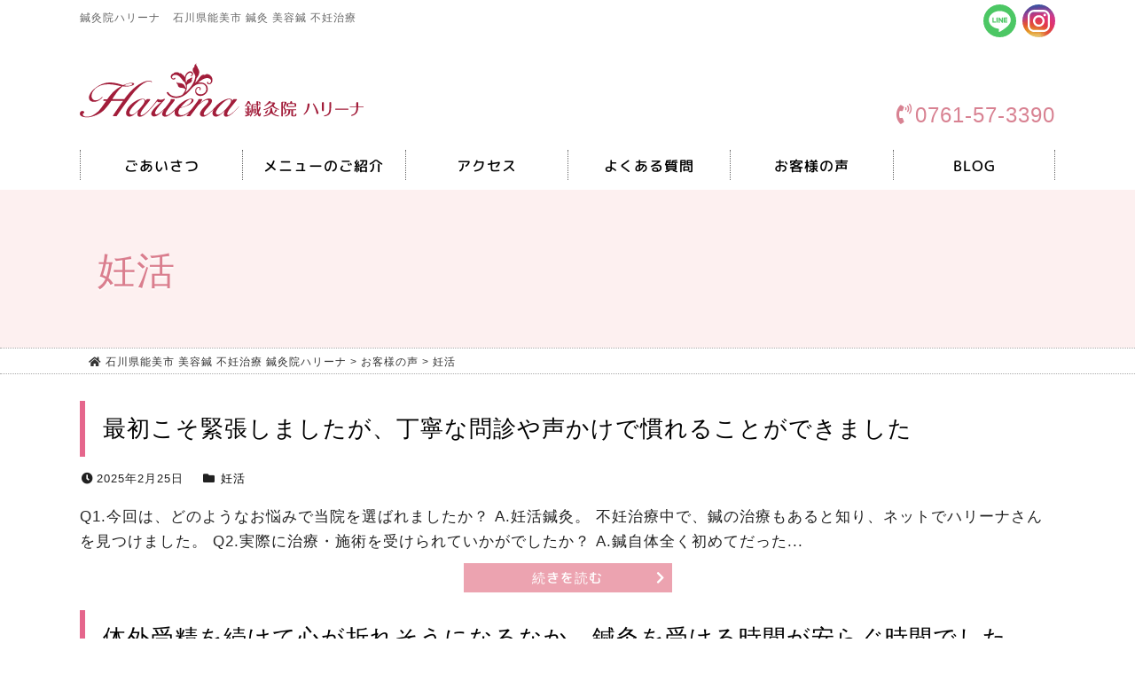

--- FILE ---
content_type: text/html; charset=UTF-8
request_url: https://hariena.com/cate-voice/fertility-treatments/
body_size: 13619
content:
<!DOCTYPE html>
<html lang="ja">
<head>
	<script async src="https://www.googletagmanager.com/gtag/js?id=UA-90264377-1"></script>
<script>
  window.dataLayer = window.dataLayer || [];
  function gtag(){dataLayer.push(arguments);}
  gtag('js', new Date());

  gtag('config', 'UA-90264377-1');
</script>
	<meta http-equiv="Content-Type" content="text/html; charset=UTF-8" />
	<meta name="viewport" content="width=device-width, initial-scale=1" />
	<meta name="format-detection" content="telephone=no" />

	<title>妊活 | 石川県能美市 美容鍼 不妊治療 鍼灸院ハリーナ</title>

	<link rel="shortcut icon" href="https://hariena.com/favicon.ico" />
	<link rel="stylesheet" href="https://use.fontawesome.com/releases/v5.8.1/css/all.css" integrity="sha384-50oBUHEmvpQ+1lW4y57PTFmhCaXp0ML5d60M1M7uH2+nqUivzIebhndOJK28anvf" crossorigin="anonymous" />
	<link rel="stylesheet" href="//maxcdn.bootstrapcdn.com/font-awesome/4.7.0/css/font-awesome.min.css">
	<link rel="stylesheet" media="all" href="https://hariena.com/wp-content/themes/wp9/style.css" />
	<link rel="stylesheet" media="all" href="https://hariena.com/wp-content/themes/wp9/css/base.css" />
	<script src="https://hariena.com/wp-content/themes/wp9/js/jquery-1.11.1.min.js"></script>
	<script src="https://hariena.com/wp-content/themes/wp9/js/ofi.min.js"></script>
	<script src="https://hariena.com/wp-content/themes/wp9/js/bxslider/jquery.bxslider.min.js"></script>
	<script src="https://hariena.com/wp-content/themes/wp9/js/script.js"></script>
	
<!-- All in One SEO Pack 3.2.9 によって Michael Torbert の Semper Fi Web Design[518,565] -->
<script type="application/ld+json" class="aioseop-schema">{}</script>
<link rel="canonical" href="https://hariena.com/cate-voice/fertility-treatments/" />
<!-- All in One SEO Pack -->
<link rel='dns-prefetch' href='//s.w.org' />
<link rel="alternate" type="application/rss+xml" title="石川県能美市 美容鍼 不妊治療 鍼灸院ハリーナ &raquo; 妊活 カテゴリー のフィード" href="https://hariena.com/cate-voice/fertility-treatments/feed/" />
		<script>
			window._wpemojiSettings = {"baseUrl":"https:\/\/s.w.org\/images\/core\/emoji\/11\/72x72\/","ext":".png","svgUrl":"https:\/\/s.w.org\/images\/core\/emoji\/11\/svg\/","svgExt":".svg","source":{"concatemoji":"https:\/\/hariena.com\/wp-includes\/js\/wp-emoji-release.min.js?ver=5.0.6"}};
			!function(a,b,c){function d(a,b){var c=String.fromCharCode;l.clearRect(0,0,k.width,k.height),l.fillText(c.apply(this,a),0,0);var d=k.toDataURL();l.clearRect(0,0,k.width,k.height),l.fillText(c.apply(this,b),0,0);var e=k.toDataURL();return d===e}function e(a){var b;if(!l||!l.fillText)return!1;switch(l.textBaseline="top",l.font="600 32px Arial",a){case"flag":return!(b=d([55356,56826,55356,56819],[55356,56826,8203,55356,56819]))&&(b=d([55356,57332,56128,56423,56128,56418,56128,56421,56128,56430,56128,56423,56128,56447],[55356,57332,8203,56128,56423,8203,56128,56418,8203,56128,56421,8203,56128,56430,8203,56128,56423,8203,56128,56447]),!b);case"emoji":return b=d([55358,56760,9792,65039],[55358,56760,8203,9792,65039]),!b}return!1}function f(a){var c=b.createElement("script");c.src=a,c.defer=c.,b.getElementsByTagName("head")[0].appendChild(c)}var g,h,i,j,k=b.createElement("canvas"),l=k.getContext&&k.getContext("2d");for(j=Array("flag","emoji"),c.supports={everything:!0,everythingExceptFlag:!0},i=0;i<j.length;i++)c.supports[j[i]]=e(j[i]),c.supports.everything=c.supports.everything&&c.supports[j[i]],"flag"!==j[i]&&(c.supports.everythingExceptFlag=c.supports.everythingExceptFlag&&c.supports[j[i]]);c.supports.everythingExceptFlag=c.supports.everythingExceptFlag&&!c.supports.flag,c.DOMReady=!1,c.readyCallback=function(){c.DOMReady=!0},c.supports.everything||(h=function(){c.readyCallback()},b.addEventListener?(b.addEventListener("DOMContentLoaded",h,!1),a.addEventListener("load",h,!1)):(a.attachEvent("onload",h),b.attachEvent("onreadystatechange",function(){"complete"===b.readyState&&c.readyCallback()})),g=c.source||{},g.concatemoji?f(g.concatemoji):g.wpemoji&&g.twemoji&&(f(g.twemoji),f(g.wpemoji)))}(window,document,window._wpemojiSettings);
		</script>
		<style>
img.wp-smiley,
img.emoji {
	display: inline !important;
	border: none !important;
	box-shadow: none !important;
	height: 1em !important;
	width: 1em !important;
	margin: 0 .07em !important;
	vertical-align: -0.1em !important;
	background: none !important;
	padding: 0 !important;
}
</style>
<link rel='stylesheet' id='wp-block-library-css'  href='https://hariena.com/wp-includes/css/dist/block-library/style.min.css?ver=5.0.6' media='all' />
<link rel='stylesheet' id='wp-pagenavi-css'  href='https://hariena.com/wp-content/plugins/wp-pagenavi/pagenavi-css.css?ver=2.70' media='all' />
<link rel='https://api.w.org/' href='https://hariena.com/wp-json/' />
<link rel="EditURI" type="application/rsd+xml" title="RSD" href="https://hariena.com/xmlrpc.php?rsd" />
<link rel="wlwmanifest" type="application/wlwmanifest+xml" href="https://hariena.com/wp-includes/wlwmanifest.xml" /> 
<meta name="generator" content="WordPress 5.0.6" />
		<link rel="stylesheet" media="all" href="https://hariena.com/wp-content/themes/wp9/css/page.css" />
	<link rel="stylesheet" media="all" href="https://hariena.com/wp-content/themes/wp9/css/mq_page.css" />
			<link rel="stylesheet" media="all" href="https://hariena.com/wp-content/themes/wp9/css/post.css" />
		<link rel="stylesheet" media="all" href="https://hariena.com/wp-content/themes/wp9/css/responsive.css" />

	<!-- Meta Pixel Code -->
	<script>
	!function(f,b,e,v,n,t,s)
	{if(f.fbq)return;n=f.fbq=function(){n.callMethod?
	n.callMethod.apply(n,arguments):n.queue.push(arguments)};
	if(!f._fbq)f._fbq=n;n.push=n;n.loaded=!0;n.version='2.0';
	n.queue=[];t=b.createElement(e);t.async=!0;
	t.src=v;s=b.getElementsByTagName(e)[0];
	s.parentNode.insertBefore(t,s)}(window, document,'script',
	'https://connect.facebook.net/en_US/fbevents.js');
	fbq('init', '764194296590973');
	fbq('track', 'PageView');
	</script>
	<noscript><img height="1" width="1" style="display:none"
	src="https://www.facebook.com/tr?id=764194296590973&ev=PageView&noscript=1"
	/></noscript>
	<!-- End Meta Pixel Code -->
</head>



<body id="post" class="archive tax-cate-voice term-fertility-treatments term-5">
<header id="top">
	<div class="first-inner">
		<div id="first-line">
			<div id="siteTitle">
				<h1>鍼灸院ハリーナ </h1><p>石川県能美市 鍼灸 美容鍼 不妊治療</p>
			</div>
			<div id="firstLine__LineIcon">
				<a href="https://line.me/R/ti/p/%40jtz2379l" target="_blank"><img src="https://hariena.com/wp-content/themes/wp9/img/icon/icon_line.svg" width="37" height="37" alt="LINE" /></a>
			</div>
			<div id="firstLine__instaIcon">
				<a href="https://www.instagram.com/hariena.2014" target="_blank"><img src="https://hariena.com/wp-content/themes/wp9/img/icon/icon_insta_color.svg" width="37" height="37" alt="instagram" /></a>
			</div>
		</div>
		<div id="inner-top">
			<p id="site-id">
				<a href="https://hariena.com/">
					<span class="logo">
						<svg class="svg-instance" viewBox="0 0 280 54"><use class="svg-logo" xlink:href="#logo-symbol"></use></svg>
					</span>
				</a>
			</p>
			<p id="tel-area">
				<span class="telnm"><a href="tel:0761-57-3390">0761-57-3390</a></span>
			</p>
		</div>
	</div>
	<nav>
		<div class="first-inner">
			<div class="menu-gnavi-container"><ul id="menu-gnavi" class="menu"><li id="menu-item-30" class="menu-item menu-item-type-post_type menu-item-object-page menu-item-30"><a href="https://hariena.com/about/">ごあいさつ</a></li>
<li id="menu-item-620" class="menu-item menu-item-type-custom menu-item-object-custom menu-item-has-children menu-item-620"><a>メニューのご紹介</a>
<ul class="sub-menu">
	<li id="menu-item-34" class="menu-item menu-item-type-post_type menu-item-object-page menu-item-34"><a href="https://hariena.com/beauty/">美容鍼</a></li>
	<li id="menu-item-33" class="menu-item menu-item-type-post_type menu-item-object-page menu-item-33"><a href="https://hariena.com/eye/">眼の鍼灸治療</a></li>
	<li id="menu-item-32" class="menu-item menu-item-type-post_type menu-item-object-page menu-item-32"><a href="https://hariena.com/infertility/">妊活鍼灸（不妊鍼灸）</a></li>
	<li id="menu-item-35" class="menu-item menu-item-type-post_type menu-item-object-page menu-item-35"><a href="https://hariena.com/acupuncture/">鍼灸治療</a></li>
	<li id="menu-item-623" class="menu-item menu-item-type-post_type menu-item-object-page menu-item-623"><a href="https://hariena.com/option/">オプションメニュー</a></li>
</ul>
</li>
<li id="menu-item-29" class="menu-item menu-item-type-post_type menu-item-object-page menu-item-29"><a href="https://hariena.com/access/">アクセス</a></li>
<li id="menu-item-31" class="menu-item menu-item-type-post_type menu-item-object-page menu-item-31"><a href="https://hariena.com/faq/">よくある質問</a></li>
<li id="menu-item-624" class="menu-item menu-item-type-custom menu-item-object-custom menu-item-624"><a href="https://hariena.com/voice/">お客様の声</a></li>
<li id="menu-item-40" class="menu-item menu-item-type-post_type menu-item-object-page current_page_parent menu-item-40"><a href="https://hariena.com/blog/">BLOG</a></li>
</ul></div>		</div>
	</nav>
	</header>
<section id="main">
	

	<h1 id="page-title"><div class="first-inner">妊活</div></h1>

	<nav id="outer-breadcrumbs">
		<div class="breadcrumbs first-inner">
			<!-- Breadcrumb NavXT 6.3.0 -->
<span property="itemListElement" typeof="ListItem"><a property="item" typeof="WebPage" title="Go to 石川県能美市 美容鍼 不妊治療 鍼灸院ハリーナ." href="https://hariena.com" class="home" ><span property="name">石川県能美市 美容鍼 不妊治療 鍼灸院ハリーナ</span></a><meta property="position" content="1"></span> &gt; <span property="itemListElement" typeof="ListItem"><a property="item" typeof="WebPage" title="Go to お客様の声." href="https://hariena.com/voice/" class="post post-voice-archive" ><span property="name">お客様の声</span></a><meta property="position" content="2"></span> &gt; <span property="itemListElement" typeof="ListItem"><span property="name">妊活</span><meta property="position" content="3"></span>		</div>
	</nav>

	<div class="outer-core-contents first-inner">
		<div id="core-contents">
	<article class="post-1003 voice type-voice status-publish hentry cate-voice-fertility-treatments">
		<h2 class="post-title title-in-archive"><span><a href="https://hariena.com/voice/1003/">最初こそ緊張しましたが、丁寧な問診や声かけで慣れることができました</a></span></h2>
		<nav>
			<ul class="post-meta">
				<li class="time">2025年2月25日</li>

												<li class="taxo">
					<a href="https://hariena.com/cate-voice/fertility-treatments/" rel="tag">妊活</a>				</li>
				
				
							</ul>
		</nav>
		<div class="core-contents">
			Q1.今回は、どのようなお悩みで当院を選ばれましたか？
A.妊活鍼灸。
不妊治療中で、鍼の治療もあると知り、ネットでハリーナさんを見つけました。
Q2.実際に治療・施術を受けられていかがでしたか？
A.鍼自体全く初めてだった...			<p class="detail"><a href="https://hariena.com/voice/1003/"><span>続きを読む</span></a></p>
												</div>
	</article>
	<article class="post-996 voice type-voice status-publish hentry cate-voice-fertility-treatments">
		<h2 class="post-title title-in-archive"><span><a href="https://hariena.com/voice/996/">体外受精を続けて心が折れそうになるなか、鍼灸を受ける時間が安らぐ時間でした。</a></span></h2>
		<nav>
			<ul class="post-meta">
				<li class="time">2025年2月19日</li>

												<li class="taxo">
					<a href="https://hariena.com/cate-voice/fertility-treatments/" rel="tag">妊活</a>				</li>
				
				
							</ul>
		</nav>
		<div class="core-contents">
			Q1.今回は、どのようなお悩みで当院を選ばれましたか？
A.結婚してから2年子供ができず、1年間タイミング療法と人工受精で不妊治療を続けましたが、それでも妊娠できなかった為、体外受精による治療に切り替える決断をしました。
その時に、...			<p class="detail"><a href="https://hariena.com/voice/996/"><span>続きを読む</span></a></p>
												</div>
	</article>
	<article class="post-867 voice type-voice status-publish hentry cate-voice-fertility-treatments">
		<h2 class="post-title title-in-archive"><span><a href="https://hariena.com/voice/867/">とてもリラックスできる空間で毎週通うのが楽しみでした。</a></span></h2>
		<nav>
			<ul class="post-meta">
				<li class="time">2021年12月14日</li>

												<li class="taxo">
					<a href="https://hariena.com/cate-voice/fertility-treatments/" rel="tag">妊活</a>				</li>
				
				
							</ul>
		</nav>
		<div class="core-contents">
			Q1.今回は、どのようなお悩みで当院を選ばれましたか？
A.不妊、体外受精
Q2.実際に治療・施術を受けられていかがでしたか？
A.毎回、施術後はカラダがぽかぽかになる感じがしました。
初めての鍼灸でしたが、とてもリラックス...			<p class="detail"><a href="https://hariena.com/voice/867/"><span>続きを読む</span></a></p>
												</div>
	</article>
	<article class="post-864 voice type-voice status-publish hentry cate-voice-fertility-treatments">
		<h2 class="post-title title-in-archive"><span><a href="https://hariena.com/voice/864/">施術だけでなく今までの治療や悩み、ストレスなども聞いてくださり心身共に助けていただきました。</a></span></h2>
		<nav>
			<ul class="post-meta">
				<li class="time">2021年12月14日</li>

												<li class="taxo">
					<a href="https://hariena.com/cate-voice/fertility-treatments/" rel="tag">妊活</a>				</li>
				
				
							</ul>
		</nav>
		<div class="core-contents">
			Q1.今回は、どのようなお悩みで当院を選ばれましたか？
A.妊活鍼灸
病院に通っていましたが、中々授かることが出来ず、体作りから変えようと思い、女性の先生という安心感があるハリーナを選びました。
Q2.実際に治療・施術を受けられ...			<p class="detail"><a href="https://hariena.com/voice/864/"><span>続きを読む</span></a></p>
												</div>
	</article>
	<article class="post-861 voice type-voice status-publish hentry cate-voice-fertility-treatments">
		<h2 class="post-title title-in-archive"><span><a href="https://hariena.com/voice/861/">治療や先生とお話することで気分転換が出来、不妊治療も頑張ることが出来ました</a></span></h2>
		<nav>
			<ul class="post-meta">
				<li class="time">2021年12月14日</li>

												<li class="taxo">
					<a href="https://hariena.com/cate-voice/fertility-treatments/" rel="tag">妊活</a>				</li>
				
				
							</ul>
		</nav>
		<div class="core-contents">
			Q1.今回は、どのようなお悩みで当院を選ばれましたか？
A.以前から冷えは感じてました。不妊治療に通っていても中々妊娠しずらくネットを見て鍼灸がいいと書いてあり探し始めました。色々ネットを見ているとこちらの先生も不妊治療の経験者と書い...			<p class="detail"><a href="https://hariena.com/voice/861/"><span>続きを読む</span></a></p>
												</div>
	</article>
	<article class="post-858 voice type-voice status-publish hentry cate-voice-fertility-treatments">
		<h2 class="post-title title-in-archive"><span><a href="https://hariena.com/voice/858/">いつのまにか心の拠り所となっていました</a></span></h2>
		<nav>
			<ul class="post-meta">
				<li class="time">2021年12月14日</li>

												<li class="taxo">
					<a href="https://hariena.com/cate-voice/fertility-treatments/" rel="tag">妊活</a>				</li>
				
				
							</ul>
		</nav>
		<div class="core-contents">
			Q1.今回は、どのようなお悩みで当院を選ばれましたか？
A.不妊治療の為
Q2.実際に治療・施術を受けられていかがでしたか？
A.鍼灸はハリーナで初めて受けましたが、痛み、熱さはそれ程感じる事なくストレスなく受ける事が出来まし...			<p class="detail"><a href="https://hariena.com/voice/858/"><span>続きを読む</span></a></p>
												</div>
	</article>
		</div>
	</div>
	<!-- /core-contents -->



</section>
<footer>
	<div id="footer1">
		<div class="first-inner flex2">
			<div>
				<h2>鍼灸院ハリーナ</h2>
				<address>〒923-1101 石川県能美市粟生町ハ19番地2</address>
				<p>tel. <span>0761-57-3390</span></p>
				<p id="open-time">
					[治療時間]<br />
					火〜土　9:00 - 17:00（最終受付16時）<br />
					休診日：日曜・月曜・祝日
				</p>
				<div id="line-qr">
					<figure>
						<figcaption><span style="font-size:2rem;">LINE</span><span style="font-size:1.4rem;">から予約できます</span></figcaption>
						<img src="https://hariena.com/wp-content/themes/wp9/img/footer/qr_line.png" alt="QRコード" />
					</figure>
					<p style="font-size:1.1rem;">ご相談・お問合せはお気軽に！</p>
					<p><a href="https://line.me/R/ti/p/%40jtz2379l"><img class="aligncenter" src="https://scdn.line-apps.com/n/line_add_friends/btn/ja.png" alt="友だち追加" height="36" border="0"></a></p>
				</div>
			</div>
			<div>
				<p id="google-map">
					<iframe src="//www.google.com/maps/embed?pb=!1m14!1m8!1m3!1d12837.039418806115!2d136.508469!3d36.451276!3m2!1i1024!2i768!4f6.1!3m3!1m2!1s0x0%3A0x5677c28fa032e22d!2z44OP44Oq44O844OK6Y2854G46Zmi!5e0!3m2!1sja!2sjp!4v1568712363507!5m2!1sja!2sjp" allowfullscreen></iframe>
				</p>
			</div>
		</div>
	</div>
	<div id="footer2">
		<div class="first-inner">
			<address id="copyright">(c)2019–2026 鍼灸院ハリーナ</address>
		</div>
	</div>
</footer>

<div id="up-button">
	<a href="#" onclick="$('html,body').animate({ scrollTop: 0 }); return false;">
		<svg class="svg-instance" viewBox="0 0 25 25">
			<use class="svg-up-rect" xlink:href="#up-symbol-rect"></use>
			<use class="svg-up-path" xlink:href="#up-symbol-path"></use>
		</svg>
	</a>
</div>

<nav id="fixed-menu">
	<div id="logo-button">
		<a href="https://hariena.com/">
			<span class="logo">
				<svg class="svg-instance" viewBox="0 0 280 54"><use class="svg-logo" xlink:href="#logo-symbol"></use></svg>
			</span>
		</a>
	</div>
	<div id="LineIcon">
		<a href="https://line.me/R/ti/p/%40jtz2379l" target="_blank"><img src="https://hariena.com/wp-content/themes/wp9/img/icon/icon_line.svg" width="32" height="32" alt="LINE" /></a>
	</div>
	<div id="instaIcon">
		<a href="https://www.instagram.com/hariena.2014" target="_blank"><img src="https://hariena.com/wp-content/themes/wp9/img/icon/icon_insta_color.svg" width="32" height="32" alt="instagram" /></a>
	</div>
	<div id="tel-button">
		<a href="tel:0761-57-3390">
			<span>
				<svg class="svg-instance" viewBox="0 0 30 30"><use class="svg-tel" xlink:href="#tel-symbol"></use></svg>
			</span>
		</a>
	</div>
	<div id="menu-button">
		<span>
			<svg class="svg-instance" viewBox="0 0 30 30"><use class="svg-menu" xlink:href="#menu-symbol"></use></svg>
		</span>
	</div>
</nav>
<div id="wrap-gnavi2"></div>


<svg class="svg-symbol" xmlns="http://www.w3.org/2000/svg" xmlns:xlink="http://www.w3.org/1999/xlink">
	<symbol id="tri-symbol">
		<polygon points="1,0.458 8,4.5 1,8.541 "/>
	</symbol>
	<symbol id="gt-symbol">
		<polygon points="0.398,20.151 4.674,24.428 16.602,12.5 4.674,0.572 0.398,4.849 8.049,12.5 "/>
	</symbol>
	<symbol id="menu-symbol">
		<rect x="1" y="1.345" width="28" height="3.155"/>
		<rect x="1" y="13.422" width="28" height="3.156"/>
		<rect x="1" y="25.499" width="28" height="3.156"/>
	</symbol>
	<symbol id="up-button-symbol">
		<g id="up-button-symbol-circle">
			<circle cx="42.52" cy="42.519" r="42.52"/>
		</g>
		<g id="up-button-symbol-path">
			<path fill="#FFFFFF" d="M27.027,60.048c-0.287,0-0.575-0.109-0.795-0.329l-8.659-8.658c-0.438-0.439-0.438-1.15,0-1.589
				l24.153-24.153c0.211-0.21,0.496-0.329,0.795-0.329l0,0c0.298,0,0.583,0.119,0.795,0.33l24.15,24.152
				c0.438,0.438,0.438,1.149,0,1.589l-8.658,8.658c-0.212,0.211-0.497,0.329-0.795,0.329l0,0c-0.299,0-0.584-0.118-0.795-0.329
				L42.521,45.021l-14.7,14.698C27.602,59.939,27.314,60.048,27.027,60.048z"/>
		</g>
	</symbol>
	<symbol id="up-symbol">
		<g id="up-symbol-rect">
			<path d="M25,22.658C25,23.951,23.951,25,22.658,25H2.342C1.049,25,0,23.951,0,22.658V2.342C0,1.049,1.049,0,2.342,0h20.315
				C23.951,0,25,1.049,25,2.342V22.658z"/>
		</g>
		<g id="up-symbol-path">
			<polygon points="18.089,18.324 20.965,15.448 12.944,7.426 4.922,15.448 7.798,18.324 12.944,13.178 "/>
		<g>
	</symbol>
	<symbol id="penta">
		<polygon points="0,21 13.5,21 22,10.5 13.5,0 0,0 "/>
	</symbol>
	<symbol id="tel-symbol">
		<path d="M24.6,28.3l1.3-1.5l-5.3-5.4l-1.9,0.3l-1,1.2c0,0-2.6,1.5-6.4-5.3c-3.7-6.7-1.1-8.2-1.1-8.2l1.5-0.3L13,7.7l-1.8-7.4
			L9.3,0.6c0,0-3,1.2-4.2,5.4C4,9.8,5.2,15.2,7.7,19.6C10.1,24,14,27.9,17.8,29C22,30.2,24.6,28.3,24.6,28.3z"/>
	</symbol>
	<symbol id="logo-symbol">
		<path class="st0" d="M70.8,18.1c-0.4-0.2-1-0.7-2.6-0.7c-1.7,0-7.4,0.8-15.8,8.2c-2.4,2.1-5.9,6.4-8.6,10H32
			c0.1-0.2,0.2-0.3,0.3-0.5c1.9-2.8,6-9.5,10-12.2c1,0.1,2,0.3,3,0.3c4.8-0.1,8.3-1.5,8.3-2.5c0-1-1.1-1.2-2.4-1.2
			c-3.2,0-7,1.7-8.4,2.3c-3.4-0.9-7.2-2.6-13.2-2.6C19.3,19.1,9.1,28.3,9,33.7c-0.1,3.6,2.7,4.5,4.9,4.5c4.9,0,7.9-4,8.1-4.1
			c0.2-0.3,0.5-0.8,0.3-0.9c-0.1-0.2-0.5,0.2-0.8,0.6c-1.8,2.2-4.3,2.9-5.8,2.9c-3.1,0-4.1-2.4-4.1-4.2c-0.1-4.6,5.1-11.6,16.5-11.6
			c5.3,0,9.2,1.3,12.8,1.9c-2.6,1.5-7.6,4-13.3,12.1c-0.2,0.3-0.4,0.5-0.5,0.8h-3.2c-0.4,0-0.8,0.4-0.8,0.8c0,0.4,0.4,0.8,0.8,0.8H26
			c-4.5,6.4-6.4,9-8.5,10.8c-2.4,2-6.1,4.7-10.2,4.7c-1.5,0-4.4-0.2-4.4-2.5c0-1.1,1.5-0.8,1.5-1.6c0-0.8-0.7-1.6-1.8-1.6
			c-1.1,0-2.6,0.7-2.6,2.7c0,1.9,2.1,3.6,7.2,3.6c5.1,0,12.8-3.1,16.9-7.4c3.3-3.4,5.1-6.1,6.9-8.7h11.6c-0.7,1-1.3,1.8-1.8,2.5
			c-1.9,2.7-6.4,9.3-8,11.7l-0.1,0.2c0,0.1-0.1,0.2-0.1,0.2c0,0.2,0.2,0.4,0.5,0.4h0.1h2.5h0.2c0.2,0,0.3-0.1,0.4-0.2l0.2-0.2
			c6.5-9.2,7.1-10.1,10.1-14.1c3-4,6.1-8.9,11-13.5c2.4-2.2,7-6.3,10.7-6.3c0.8,0,1.4,0.1,2,0.6c0.3,0.3,0.7,0.4,0.9,0.2
			C71.2,18.6,71.1,18.3,70.8,18.1z M50.3,20.1c1.3,0,1.5,0.4,1.5,0.7c0,1-2.7,1.7-4.5,1.7c-1.2,0-2.4-0.2-3.5-0.5
			C46.8,20.2,49.3,20.1,50.3,20.1z"/>
		<path class="st0" d="M124.8,11c-1,0.2-1.5,0.9-1.5,0.9c-0.4-0.5-2.9-1-5.1,2.4c-1.1,1.7-2.3,3.5-4.5,5.4c0.8-1.8,1.2-3.3,1.4-4.4
			c0,0,0,0,0,0c0.7-1,1.6-2.3,2.1-3.3c0.3-0.8,0.8-1.8,0.6-3.7c-0.1-0.5-0.3-1.4-0.8-2.3c-0.2-0.4-0.8-1-0.7-1.1c0,0,0-0.5-0.2-1
			c-0.3-0.6-1-1.1-1.3-1.9c-0.2-0.5,0-1,0.6-1.2c0.2-0.2-0.1-0.2-0.2-0.2c-2.7,1.1-2.1,3.3-2.1,3.3s-1,0.5-1.5,1.6
			c-0.2,0.5-0.5,2.4,0.9,4.3c0.9,1.2,1.2,2.4,1.5,3.4c-0.7,6.8-6.2,12.7-9.9,15.9c1.9-3.3,1.6-6.3,1.5-7.2c0.3-0.5,1.2-1.6,2.9-2.2
			c1.5-0.6,2-1.7,2.1-2.1c0.2-0.7-0.2-1.4-0.2-1.4s1.1-1,0-2.6c-0.1-0.1-0.2-0.2-0.2,0c0.3,0.3,0.2,0.6-0.1,0.9
			c-0.4,0.4-1,0.4-1.4,0.6c-0.3,0.2-0.5,0.4-0.5,0.5c0,0-0.6,0.2-0.8,0.3c-0.6,0.3-1,0.7-1.3,1c-0.8,1-0.9,1.7-1,2.2
			c0,0.1,0,0.3,0,0.5c-1-2.4-1-5.5,0.6-8c1.2-1.6,2.9-2.3,3.9-1.9c0.8,0.3,1.2,1.1,1.1,1.6c-0.3,1-0.9,1.2-1.1,1.1
			c-0.5-0.1-0.5,0.6-0.1,0.6c0.4,0,0.8-0.1,1.2-0.3c0.4-0.2,0.8-0.7,1-1.4c0.5-2.1-1.6-3.5-3.6-3c-1.6,0.5-3,1.8-3.8,3.5
			c-0.3,0.6-0.5,1.4-0.6,2.4c-0.1-0.4-0.3-0.8-0.6-1.2c-1.1-1.5-2.1-1.6-2.1-1.6c0-0.3-1.3-1.9-2.8-1.2c-0.7-1.8-5.6-1.2-5.6,0
			c-4.4,1.3-3,5.6-0.6,6c1.2,0.2,2-0.1,2.3-0.8c0.3-0.5-0.1-0.9-0.3-0.9c-0.2,0-0.5-0.1-0.7,0.2c-0.1,0.2-0.7,0.7-1.4,0.6
			c-0.6-0.2-0.9-0.6-0.9-1.3c0-1.8,2.6-2.7,4.9-2.1c2,0.5,3.5,2.5,5.4,4.8c0.1,0.3,0.5,1,0.9,1.3c0.5,0.4,1,0.4,1.1,0.5
			c0,0.1,1,2.5,1.1,2.7c0.4,1.4,0.4,2.7,0.2,3.9c-0.3-0.8-0.7-1.9-1.1-2.6c-0.3-0.5-0.7-1.3-2-2c-0.4-0.2-1-0.5-1.7-0.6
			c-0.3,0-1,0-1,0c0,0-0.3-0.2-0.7-0.3c-0.5-0.1-1.1,0.1-1.7-0.1c-0.4-0.1-0.6-0.4-0.5-0.9c0-0.2-0.2-0.1-0.2,0.1
			c-0.5,2.1,1.1,2.7,1.1,2.7s-0.2,0.8,0.3,1.6c0.2,0.3,1.2,1.4,3,1.4c2.3,0,3.8,1.1,4.2,1.4c-0.7,2.8-2.6,4.9-3.5,5.7
			c-4.3,2-10.4,2.4-13.6-2.8c-0.1-0.1-0.3-0.2-0.4-0.2L86,28.8c-0.1,0-0.2,0.1-0.3,0.2c-0.1,0.1-0.1,0.2,0,0.3
			C87.9,34,98.6,39,109,26.5c2.7-3.3,5.8-6,10-6.1c2.5-0.1,4.4,0.9,5.3,2.7c1,2,0.5,4.3-0.4,5.4c-1.2,1.4-2.7,2.2-4.3,2.3
			c-1.4,0.1-2.8-0.3-3.8-1.2c-0.7-0.6-1-1.5-1-2.4c0-0.9,0.4-1.7,1.1-2.3c0.9-0.8,1.4-0.8,1.7-0.7c0.4,0.1,0.5,0.5,0.6,0.7
			c0.2,0.6-0.1,1.4-0.1,1.4c0,0.1,0,0.1,0.1,0.2l0.2,0.2c0,0,0.1,0,0.1,0c0.3,0,0.5-0.1,0.7-0.4c0.3-0.6,0.1-1.6-0.5-2.3
			c-0.4-0.4-1.2-0.9-2.5-0.3c-1.7,0.7-2.6,2.7-2.3,4.7c0.3,1.7,1.6,3.7,4.4,4c1.1,0,2-0.1,2.8-0.3c2.3-0.8,4.1-2.5,4.9-4.5
			c0.6-1.7,0.4-3.5-0.5-5.1c-0.7-1.5-3.4-4.1-8.5-3.2c-0.1,0-0.2,0-0.3,0.1c1.2-1,6.3-5.3,10-4.5c2.4,0.5,3,2.1,2.8,3.2
			c-0.3,1.3-1.3,1.8-1.4,1.9c-0.3,0.2-0.6,0.3-1,0c-0.5-0.3-0.1-1.3-0.8-1.5c-0.5-0.1-1.3,0.7-0.4,1.8c1.3,1.5,3.8,0.4,4.7-1.6
			C132.1,14.2,128.1,10.3,124.8,11z"/>
		<path class="st1" d="M157,42.8c-0.2-0.1-0.4,0.2-0.6,0.5c-2.5,2.8-4.4,4.6-6.2,6c-2.3,1.8-3.5,2-4,2c-0.4,0-0.7-0.6-0.7-1.2
			c0-1.9,2.5-5.1,3.8-6.7c1.6-2,3.4-4.2,5.6-7l0.1-0.2c0.1-0.1,0.1-0.2,0.1-0.3c0-0.2-0.2-0.4-0.5-0.4l-0.1,0h-2.5l-0.1,0
			c-0.2,0-0.3,0.1-0.4,0.2l0,0c-0.2,0.3-0.6,0.8-1.1,1.4c0-1.4-1.2-2-3.1-2c-3.6,0-9,3.2-11.9,6.2c-0.5,0.5-1,1.1-1.5,1.6
			c-0.1,0.1-0.2,0.2-0.3,0.3c-2.4,2.8-4.4,4.6-6.2,6c-2.3,1.8-3.4,2-4.1,2c-0.6,0-1-0.4-1-1.2c0-3.7,8.2-8.9,8.2-12.9
			c0-1.4-1.3-2.2-2.9-2.2c-3.5,0-6.7,2.9-9.2,4.8c0.9-1.1,2.1-2.7,2.4-3.7l0,0c0,0,0-0.1,0-0.1c0-0.2-0.2-0.4-0.5-0.4l0,0h-2.8l0,0
			c-0.3,0-0.5,0.2-0.5,0.4l0,0.1c-0.1,0.9-1.4,2.3-2.3,3.5c0,0-1.3,1.7-4.4,5.9c-0.2,0.2-0.4,0.4-0.6,0.6c-4.3,4.3-7.3,5.3-9.4,5.3
			c-2.2,0-3.1-1.2-3.1-2.4c0-1.5,0.7-3.1,1.6-4.6c3.2-0.7,5-1.3,8.2-2.7c3.1-1.5,5.3-3.3,5.3-5.1c0-0.9-1-1.4-2.2-1.4
			c-2.9,0-6.5,1.8-7.4,2.4c-3,1.8-5.8,4.3-7.6,6.7c-2.1,2.3-3.8,3.8-5.4,5.1c-2.3,1.8-3.5,2-4.1,2c-0.6,0-0.9-0.4-0.9-1.2
			c0-2.2,3.8-6.6,6.8-10.5c1-1.3,2.2-2.6,2.2-3.6l0-0.1c0-0.2-0.2-0.4-0.5-0.4l-0.2,0h-2.8l0,0c-0.3,0-0.5,0.2-0.5,0.4l0,0.1
			c0.1,1-1,2.3-2,3.6c0,0-1.5,2-2.4,3.3c-0.2,0.1-0.3,0.3-0.5,0.5c-1.6,1.7-3.1,3.2-4.1,4.1c-2,1.9-4,3-5,3c-1,0-1.5-0.6-1.5-1.5
			c0-2.6,6.6-9.8,9.7-13l0.1-0.1c0.1-0.1,0.1-0.2,0.1-0.3c0-0.2-0.2-0.4-0.5-0.4c0,0-0.1,0-0.1,0l-0.1,0c-0.7,0.1-1.6,0.9-3.2,0.9
			c-1.3,0-2.4-0.2-2.8-0.5l0,0c-0.1-0.1-0.2-0.1-0.3-0.1c-0.2,0-0.3,0.1-0.4,0.2l-0.1,0.1c-6.5,9-10.2,12.1-12,13.6
			c-2.3,1.8-3.5,2-4,2c-0.4,0-0.7-0.6-0.7-1.2c0-1.9,2.5-5.1,3.8-6.7c1.6-2,3.4-4.2,5.6-7l0.1-0.2c0.1-0.1,0.1-0.2,0.1-0.3
			c0-0.2-0.2-0.4-0.5-0.4l-0.1,0h-2.5l-0.1,0c-0.2,0-0.3,0.1-0.4,0.2l0,0c-0.2,0.3-0.6,0.8-1.1,1.4c0-1.4-1.2-2-3.1-2
			c-3.6,0-9,3.2-11.9,6.2c-2.8,2.7-4.2,5.7-4.2,7.8c0,2,1.3,3.5,3.3,3.5c3,0,6.1-3.1,8.8-5.6c0,0-0.9,2.1-0.9,3.2c0,2,1.4,2.4,2.2,2.5
			c4.4,0.6,11.5-8.3,17.2-15.1c0.7,0.8,1.9,0.9,2.6,0.9c0.7,0,1.7-0.2,1.7-0.2c-5.2,3.4-10.1,9.1-10.1,11.4c0,2,1.8,2.8,2.9,2.8
			c3,0,6.1-3.2,8-4.9c0.6-0.5,1.1-1.1,1.6-1.6c-0.9,1.4-1.7,2.9-1.7,4c0,2,1.8,2.7,3,2.7c2.9,0,7-3.6,9.8-6.5
			c-0.3,0.7-0.5,1.5-0.5,2.1c0,3.7,2.5,4.4,4.3,4.4c4.1,0,7.7-2.1,10.3-4.4c-0.9,1.2-1.8,2.4-2.9,3.8h3.7c4.8-6.4,6.9-9.2,8.1-10.8
			c5.3-4.7,7.7-5.1,8.7-5.1c1,0,1.2,0.5,1.2,1.2c0,2.6-8.4,8.2-8.4,12.6c0,2,1.9,2.7,3.1,2.7c3.1,0,7.5-4.1,10.3-7.1
			c-0.6,1.3-1,2.5-1,3.5c0,2,1.3,3.5,3.3,3.5c3,0,6.1-3.1,8.8-5.6c0,0-0.9,2.1-0.9,3.2c0,2,1.4,2.5,2.2,2.5c4,0,9.9-6.5,12.2-9.2
			C157,43.3,157.2,42.9,157,42.8z M104.4,38.4c1.2-0.9,3.4-2.8,4.7-2.8c0.8,0,1.3,0.1,1.3,1c0,0.8-0.8,2.3-2.2,3.4
			c-1.3,1.1-4.5,3.1-8.7,3.8C101.3,41.2,103.8,39,104.4,38.4z M51.1,50.8c-1.7,0-2.1-1.4-2.1-2.1c0-2.2,4.3-7.1,6.4-9
			c4.1-3.9,5.8-4,7.1-4c1.3,0,1.4,1,1.4,1.7c0,1.2-1.1,2.9-1.8,3.8c-0.7,0.9-1.4,1.7-2,2.5C55.1,49.6,52.8,50.8,51.1,50.8z
			 M136.4,50.8c-1.7,0-2.1-1.4-2.1-2.1c0-2.2,4.3-7.1,6.4-9c4.1-3.9,5.8-4,7.1-4c1.3,0,1.4,1,1.4,1.7c0,1.2-1.1,2.9-1.8,3.8
			c-0.7,0.9-1.4,1.7-2,2.5C140.4,49.6,138.1,50.8,136.4,50.8z"/>
		<g>
			<path class="st0" d="M226.8,40.7c0,1-0.6,4.4-2,6.6c-1.1,1.7-2.7,3.1-3,3.3c-0.3,0.2-0.4,0.3-0.5,0.3c-0.2,0-0.4-0.2-0.4-0.5
				c0-0.1,0-0.2,0.5-0.7c0.7-0.7,3.1-3.3,3.3-8.6c0-0.7,0.1-1.4,1-1.4C226.4,39.7,226.8,40.1,226.8,40.7z M233.5,49
				c-0.6-2.8-1.8-5.9-3.3-8.3c-0.1-0.2-0.2-0.3-0.2-0.5c0-0.2,0.2-0.5,0.5-0.5c0.2,0,0.4,0,1.9,2.4c2.5,4.1,3.2,6.9,3.2,7
				c0,0.6-0.6,1-1.1,1C233.7,50.2,233.6,49.7,233.5,49z"/>
			<path class="st0" d="M240.8,46.4c0,0.3,0,1-0.9,1c-0.9,0-0.9-0.6-0.9-1v-7c0-0.4,0-1,0.9-1c0.9,0,0.9,0.6,0.9,1V46.4z M248,43.6
				c0,5.2-1.3,6.9-3.4,7.9c-0.8,0.4-2.4,0.9-3.2,0.9c-0.2,0-0.4-0.2-0.4-0.5c0-0.4,0.3-0.4,0.8-0.5c4.4-0.8,4.5-4.4,4.5-7.7v-4.3
				c0-0.4,0-1,0.9-1c0.9,0,0.9,0.6,0.9,1V43.6z"/>
			<path class="st0" d="M264.5,44.8c0.6,0,0.6,0.5,0.6,0.6c0,0.1,0,0.6-0.6,0.6h-11.9c-0.6,0-0.6-0.5-0.6-0.6c0-0.4,0.2-0.6,0.6-0.6
				H264.5z"/>
			<path class="st0" d="M267.1,43.4c-0.2,0-0.6,0-0.6-0.4c0-0.4,0.4-0.4,0.6-0.4h5.8v-3.2c0-0.6,0.2-1,0.9-1c0.9,0,0.9,0.5,0.9,1v3.2
				h4.8c0.3,0,0.6,0.1,0.6,0.4c0,0.3-0.2,0.4-0.6,0.4h-4.8c0,3.6-0.9,5.6-2.7,7c-1.4,1.1-3.5,1.6-3.9,1.6c-0.3,0-0.4-0.3-0.4-0.5
				c0-0.3,0.2-0.4,0.8-0.6c4.2-1.2,4.4-4.6,4.5-7.5H267.1z"/>
			<g>
				<path class="st0" d="M200.4,51.5c0,0.3,0,1.1-0.8,1.1c-0.8,0-0.8-0.7-0.8-1.1V39.4c0-0.9,0.4-1.3,1.5-1.3h2.7c0.9,0,1,0.6,1,0.8
					c0,0,0,0.3-0.1,0.6l-1.9,4c0,0.1,0,0.1,0,0.1c0,0.1,0.1,0.1,0.1,0.2c0.2,0.2,1.7,1.9,1.7,4.1c0,1-0.3,2.2-1.8,2.2h-0.8
					c-0.2,0-0.5,0-0.5-0.4c0-0.4,0.3-0.4,0.7-0.4c0.3,0,0.4,0,0.5-0.1c0.3-0.2,0.4-0.7,0.4-1.4c0-1.6-1-3.1-1.4-3.7
					c-0.1-0.2-0.2-0.3-0.2-0.5c0-0.1,0-0.3,0.1-0.4l1.4-4c0-0.1,0-0.1,0-0.2c0-0.1-0.1-0.2-0.3-0.2h-0.8c-0.6,0-0.7,0.1-0.7,0.7V51.5z
					 M207.6,46.3c0,1.8,0,3.5-1.5,4.8c-1.3,1.1-3,1.5-3.3,1.5c-0.1,0-0.4-0.1-0.4-0.4c0-0.2,0.2-0.3,0.4-0.4c2.6-0.9,3.1-1.9,3-5.5
					h-1.6c-0.1,0-0.5,0-0.5-0.4c0-0.3,0.3-0.4,0.5-0.4h8.9c0.1,0,0.5,0,0.5,0.4c0,0.3-0.3,0.4-0.5,0.4h-2.7v4.7c0,0.5,0.1,0.7,0.7,0.7
					h0.4c0.5,0,0.8-0.1,0.8-0.9c0.1-0.6,0.1-1,0.7-1c0.4,0,0.8,0.2,0.8,0.7c0,0.3-0.1,1-0.3,1.3c-0.2,0.4-0.5,0.6-1.5,0.6h-1.8
					c-1,0-1.5-0.3-1.5-1.3v-4.8H207.6z M207.7,39.4v-1c0-0.9,0.8-0.9,0.9-0.9c0.1,0,0.9,0,0.9,0.9v1h2.4c1,0,1.6,0.3,1.6,1.4V42
					c0,0.4,0,1.1-0.8,1.1c-0.8,0-0.8-0.7-0.8-1.1v-1.1c0-0.5-0.1-0.7-0.7-0.7h-4.9c-0.6,0-0.7,0.2-0.7,0.7V42c0,0.3,0,1.1-0.8,1.1
					c-0.8,0-0.8-0.7-0.8-1.1v-1.1c0-1.1,0.6-1.4,1.6-1.4H207.7z M205.8,43.3c-0.2,0-0.5,0-0.5-0.4c0-0.3,0.3-0.4,0.5-0.4h5.7
					c0.1,0,0.5,0,0.5,0.4c0,0.3-0.3,0.4-0.5,0.4H205.8z"/>
				<path class="st0" d="M167.9,39c0.2,0.6,0.7,1.3,0.9,1.6c0.1,0.1,0.1,0.2,0.1,0.3c0,0.2-0.2,0.4-0.4,0.4c-0.4,0-1.3-1.1-1.6-1.6
					c-0.1-0.2-0.3-0.4-0.3-0.4c-0.1,0-0.1,0.1-0.2,0.2c-1.1,1.7-2.6,3.1-3,3.1c-0.2,0-0.4-0.2-0.4-0.4c0-0.1,0.1-0.2,0.2-0.4
					c1.3-1.4,1.7-2.4,2.2-3.6c0.2-0.5,0.5-0.8,1.2-0.8C167.4,37.6,167.5,37.9,167.9,39z M165.4,43h-0.9c-0.1,0-0.4,0-0.4-0.4
					c0-0.3,0.3-0.4,0.4-0.4h3.4c0.1,0,0.5,0,0.5,0.4c0,0.3-0.3,0.4-0.5,0.4H167v1.9h1.4c0.2,0,0.4,0.1,0.4,0.4c0,0.3-0.3,0.4-0.4,0.4
					H167v4.9c0.1,0,1.2-0.3,1.2-0.3c0.2,0,0.4,0.2,0.4,0.4c0,0.3-0.2,0.3-0.4,0.4c-1.3,0.6-4.1,1.4-4.4,1.4c-0.3,0-0.7-0.3-0.7-0.7
					c0-0.1,0.1-0.4,0.3-0.6c0.1-0.1,1.2-0.2,1.9-0.3v-5.2h-1.7c-0.1,0-0.5,0-0.5-0.4s0.3-0.4,0.5-0.4h1.7V43z M164.6,50
					c-0.6,0-0.7-0.5-0.7-0.7c-0.2-0.8-0.3-1.4-0.6-2c0-0.1-0.1-0.2-0.1-0.3c0-0.2,0.2-0.4,0.4-0.4c0.2,0,0.2,0.1,0.4,0.3
					c0.4,0.4,1.3,1.7,1.3,2.3C165.3,49.6,165,50,164.6,50z M168,49.4c-0.1,0.1-0.2,0.2-0.4,0.2c-0.2,0-0.4-0.2-0.4-0.4
					c0-0.2,0.2-1,0.3-1.1c0-0.2,0.1-1.2,0.2-1.3c0.1-0.2,0.3-0.4,0.6-0.4c0.3,0,0.8,0.2,0.8,0.7C169.2,47.5,168.4,49,168,49.4z
					 M171.6,41.3c-0.6,0-0.7,0.1-0.7,0.7v2.8c0,2.6-0.5,5.7-2.1,7.6c-0.1,0.1-0.2,0.2-0.4,0.2c-0.2,0-0.4-0.2-0.4-0.4
					c0-0.1,0-0.2,0.2-0.4c1.2-2.2,1.2-6.3,1.2-6.8v-3.2c0-1,0.5-1.3,1.5-1.3h3.4c0-0.3,0-2,0-2.1c0-0.4,0.1-0.9,0.8-0.9
					c0.8,0,0.8,0.7,0.8,1.2c0,0.3,0,1.5,0,1.8h2.1c0.1,0,0.5,0,0.5,0.4c0,0.3-0.3,0.4-0.5,0.4h-2.1c0,0.6,0,3.7,0.2,5.2
					c0.3-0.8,0.3-0.8,0.8-2.8c0-0.2,0.1-0.6,0.7-0.6c0.4,0,0.8,0.3,0.8,0.7c0,0.8-1.1,3.4-2,4.7c0.1,0.5,0.5,2,0.8,2
					c0.2,0,0.2-0.4,0.3-0.7c0-0.3,0.1-0.6,0.6-0.6c0.2,0,0.6,0.1,0.6,0.6c0,0.2-0.3,2.8-1.5,2.8c-1.1,0-1.6-1.9-1.8-2.6
					c-1.5,1.6-3,2.4-3.2,2.4c-0.2,0-0.4-0.2-0.4-0.4c0-0.2,0.1-0.3,0.3-0.4c0.9-0.6,2-1.6,3-3c-0.4-1.9-0.6-4.3-0.6-7.2H171.6z
					 M173.6,42.9c0.1,0,0.5,0,0.5,0.4c0,0.1,0,0.4-0.4,0.4h-2c-0.1,0-0.5,0-0.5-0.4c0-0.2,0.2-0.4,0.4-0.4H173.6z M174.2,48.5
					c0,0.7-0.3,0.9-1.1,0.9h-0.7c-0.8,0-1.1-0.2-1.1-0.9v-2.7c0-0.7,0.3-0.9,1.1-0.9h0.7c0.8,0,1.1,0.2,1.1,0.9V48.5z M173.1,45.9
					c0-0.3-0.1-0.3-0.5-0.3c-0.2,0-0.2,0.2-0.2,0.3v2.5c0,0.3,0.1,0.2,0.5,0.3c0.2,0,0.2-0.1,0.2-0.3V45.9z M177.7,40.1
					c-0.3,0-0.4-0.1-0.8-0.8c-0.1-0.2-0.7-1-0.7-1.2c0-0.2,0.1-0.4,0.4-0.4c0.2,0,1.8,1,1.8,1.6C178.4,39.7,178.1,40.1,177.7,40.1z"/>
				<path class="st0" d="M191.8,38.9c0.9,0,0.9,0.7,0.9,0.7c0,0.7-1.4,1.9-1.5,2.1c0.4,0.6,1.9,2.5,5,3.5c0.2,0.1,0.4,0.1,0.4,0.4
					c0,0.2-0.2,0.4-0.4,0.4c-0.2,0-3.8-0.9-6.3-3.3c-1.8,1.3-3.9,2.4-6.4,3.1c-0.3,0.1-1.6,0.5-1.8,0.5c-0.2,0-0.4-0.1-0.4-0.4
					c0-0.3,0.3-0.4,0.4-0.4c5.9-1.6,8.6-5.3,8.6-5.7c0-0.2-0.2-0.2-0.3-0.2h-2.7c-1.8,1.6-4.6,2.8-4.8,2.8c-0.2,0-0.3-0.2-0.3-0.4
					c0-0.2,0.1-0.3,0.3-0.4c0.9-0.5,2.7-1.7,3.8-3.5c0.2-0.3,0.4-0.7,1-0.7c0.4,0,1,0.2,1,0.8c0,0.2-0.1,0.4-0.3,0.6H191.8z
					 M188.1,45.1c0-0.9,0.9-0.9,0.9-0.9c0.9,0,0.9,0.7,0.9,1.1c0,2.2,0.4,5.1,6.3,6.4c0.2,0,0.4,0.1,0.4,0.4c0,0.2-0.2,0.4-0.4,0.4
					c-0.6,0-2.2-0.4-3-0.6c-2.8-1-3.8-2.2-4.3-2.8c-1.3,1.7-3.3,2.5-5,3c-1,0.3-2.1,0.4-2.2,0.4c-0.2,0-0.4-0.2-0.4-0.4
					c0-0.3,0.3-0.4,0.4-0.4c1.6-0.3,3.2-0.9,4.5-1.9c1.3-1.1,1.7-2.3,1.7-4.4V45.1z M185.8,46.1c0,0.1-0.3,1.3-0.9,2.4
					c-0.5,0.9-0.7,1.1-1.2,1.1c-0.5,0-0.9-0.4-0.9-0.8c0-0.3,0.1-0.4,0.6-0.8c0.6-0.6,1.2-1.2,1.7-1.9c0.1-0.1,0.2-0.2,0.4-0.2
					C185.6,45.8,185.8,46,185.8,46.1z M192.4,47.4c0.1-0.2,0.4-1.2,0.5-1.3c0.1-0.2,0.3-0.4,0.6-0.4c0.3,0,1,0.3,1,0.8
					c0,0.8-2.2,2.6-2.5,2.6c-0.2,0-0.4-0.2-0.4-0.4C191.7,48.6,192.2,47.8,192.4,47.4z"/>
			</g>
		</g>
	</symbol>
	<symbol id="leaf-symbol">
		<path class="st0" d="M34.7,9.2c-0.9,0.2-1.3,0.8-1.4,0.8c-0.4-0.5-2.6-0.9-4.5,2.1c-0.9,1.5-2,3.1-4,4.8c0.7-1.6,1.1-2.9,1.3-3.9
			c0,0,0,0,0,0c0.6-0.8,1.4-2.1,1.9-3c0.3-0.7,0.7-1.6,0.5-3.2c-0.1-0.5-0.3-1.2-0.7-2c-0.2-0.3-0.7-0.9-0.7-0.9c0,0,0-0.5-0.2-0.9
			c-0.2-0.5-0.9-0.9-1.1-1.7c-0.1-0.5,0-0.9,0.5-1c0.2-0.1-0.1-0.2-0.2-0.1c-2.4,1-1.9,2.9-1.9,2.9S23.4,3.5,23,4.4
			c-0.2,0.5-0.5,2.2,0.8,3.9c0.8,1.1,1.1,2.1,1.3,3c-0.6,6-5.5,11.3-8.8,14.1c1.7-2.9,1.4-5.6,1.3-6.4c0.3-0.5,1.1-1.4,2.6-2
			c1.3-0.5,1.8-1.5,1.9-1.9c0.1-0.7-0.2-1.2-0.2-1.2s1-0.9,0-2.3c-0.1-0.1-0.2-0.1-0.2,0c0.2,0.3,0.2,0.6-0.1,0.8
			c-0.4,0.3-0.9,0.3-1.2,0.5c-0.2,0.2-0.4,0.4-0.4,0.4c0,0-0.5,0.2-0.7,0.3c-0.5,0.3-0.9,0.6-1.1,0.9c-0.7,0.9-0.8,1.5-0.9,2
			c0,0.1,0,0.3,0,0.4c-0.9-2.1-0.9-4.9,0.5-7.1c1.1-1.4,2.5-2.1,3.5-1.7c0.7,0.3,1.1,1,1,1.4c-0.2,0.8-0.8,1-1,1
			c-0.5-0.1-0.4,0.5-0.1,0.6c0.4,0,0.8-0.1,1.1-0.3c0.3-0.2,0.7-0.7,0.8-1.3c0.5-1.8-1.5-3.1-3.2-2.6c-1.4,0.4-2.6,1.6-3.4,3.1
			c-0.3,0.5-0.5,1.2-0.6,2.1c-0.1-0.4-0.3-0.7-0.5-1.1c-0.9-1.3-1.9-1.4-1.9-1.4c0-0.3-1.2-1.6-2.5-1.1c-0.6-1.6-5-1-5,0
			c-3.9,1.2-2.7,5-0.6,5.4c1,0.2,1.7-0.1,2-0.7c0.2-0.5-0.1-0.8-0.3-0.8c-0.2,0-0.4-0.1-0.6,0.2c-0.1,0.2-0.7,0.7-1.2,0.5
			C5,13,4.6,12.6,4.6,12.1c0-1.6,2.3-2.4,4.3-1.9c1.8,0.4,3.1,2.2,4.8,4.2c0,0.3,0.5,0.9,0.8,1.2c0.5,0.4,0.8,0.4,0.9,0.4
			c0,0,0.9,2.2,0.9,2.4c0.4,1.2,0.4,2.4,0.2,3.5c-0.2-0.7-0.6-1.7-0.9-2.3c-0.3-0.4-0.6-1.1-1.7-1.7c-0.3-0.2-0.9-0.4-1.5-0.5
			c-0.3,0-0.9,0-0.9,0c0,0-0.3-0.2-0.6-0.3c-0.4-0.1-1,0.1-1.5-0.1c-0.3-0.1-0.5-0.4-0.4-0.8c0-0.2-0.2-0.1-0.2,0.1
			c-0.4,1.9,1,2.4,1,2.4s-0.1,0.7,0.3,1.4c0.2,0.3,1.1,1.2,2.7,1.2c2.1,0,3.4,1,3.7,1.2c-0.6,2.5-2.3,4.3-3.1,5.1
			C9.6,29.2,4.2,29.6,1.3,25c-0.1-0.1-0.2-0.2-0.4-0.1L0.3,25c-0.1,0-0.2,0.1-0.2,0.2c0,0.1,0,0.2,0,0.3c1.9,4.1,11.4,8.6,20.7-2.6
			c2.4-2.9,5.1-5.3,8.9-5.5c2.2-0.1,3.9,0.8,4.7,2.4c0.8,1.7,0.5,3.8-0.3,4.8c-1,1.2-2.4,2-3.8,2.1c-1.3,0.1-2.4-0.3-3.4-1.1
			c-0.6-0.5-0.9-1.3-0.9-2.1c0-0.8,0.3-1.5,0.9-2c0.8-0.7,1.3-0.7,1.5-0.6c0.3,0.1,0.5,0.4,0.5,0.6c0.2,0.5-0.1,1.2-0.1,1.2
			c0,0.1,0,0.1,0,0.2l0.2,0.2c0,0,0.1,0,0.1,0c0.3,0,0.5-0.1,0.6-0.4c0.2-0.5,0.1-1.4-0.5-2c-0.3-0.3-1-0.8-2.2-0.2
			c-1.5,0.6-2.3,2.4-2,4.2c0.2,1.6,1.4,3.3,3.9,3.6c1,0,1.8-0.1,2.5-0.3c2-0.7,3.7-2.2,4.3-4c0.6-1.5,0.4-3.1-0.5-4.5
			c-0.6-1.3-3-3.6-7.6-2.9c-0.1,0-0.2,0-0.3,0.1c1-0.9,5.6-4.7,8.8-4c2.1,0.5,2.7,1.9,2.5,2.8c-0.3,1.1-1.1,1.6-1.3,1.7
			c-0.3,0.1-0.6,0.2-0.9,0c-0.4-0.3-0.1-1.1-0.7-1.3c-0.5-0.1-1.2,0.6-0.3,1.6c1.1,1.4,3.4,0.4,4.1-1.4C41.2,12,37.7,8.5,34.7,9.2z"/>
	</symbol>
</svg>

<script src='https://hariena.com/wp-includes/js/wp-embed.min.js?ver=5.0.6'></script>
</body>
</html>

--- FILE ---
content_type: text/css
request_url: https://hariena.com/wp-content/themes/wp9/style.css
body_size: 2301
content:
/*
Theme Name: WP9 Responsive Themes
Description: 
Version: 1.0
Author: Shirokuma Systems LLC.
Author URI: https://www.shirokuma-systems.com/
*/

@charset "UTF-8";
/* Basic Tag Setting
------------------------- */
* {
	margin:0px;
	padding:0px;
	-webkit-box-sizing: border-box;
	-moz-box-sizing: border-box;
	-o-box-sizing: border-box;
	-ms-box-sizing: border-box;
	box-sizing: border-box;
}
html {
	font-size:62.5%;
}
body {
	position:relative;
	line-height:1.7;
	letter-spacing:1px;
	-webkit-font-smoothing: antialiased;
	-moz-osx-font-smoothing: grayscale;
	font-family:"メイリオ","Meiryo","Hiragino Kaku Gothic ProN","ヒラギノ角ゴ Pro W3",sans-serif;
	font-feature-settings: "palt";
	font-size:1.7rem;
	color:#212121;
}
h1, h2, h3, h4, h5, h6 {
	clear:both;
	float:none;
	font-weight:normal;
}
form input {
	/*-webkit-appearance:none;*/
}
em, address {
	font-style:normal;
}
a {
	text-decoration:none;
}
#core-contents p {
	margin-bottom:2rem;
}
figure img {
	margin:auto;
}
.taC {
	text-align:center;
}
.white {
	color:#fff;
}
/* SVG
------------------------- */
.svg-symbol {
	position:absolute;
	width:0;
	height:0;
}
/* Hamburger Menu Button
------------------------- */
#menu-button {
	/*display:none;
	z-index:9995;
	position:fixed;
	top:17px;
	right:10px;
	cursor:pointer;*/
	width:30px;
	height:30px;
}
#menu-button span {
	display:block;
	width:30px;
	height:30px;
}
#menu-button .svg-menu {
	fill:#00906d;
}
#menu-button:hover .svg-menu {
	fill:#00aa81;
}
/* Up Button
------------------------- */
#up-button {
	display:none;
	width:32px;
	height:32px;
	position:fixed;
	right:8px;
	bottom:8px;
}
#up-button .svg-up-path {
	fill:#ffffff;
}
#up-button .svg-up-rect {
	transition:0.4s;
	fill:#9ca1a9;;
}
#up-button:hover .svg-up-rect {
	fill:#a21d3a;
}
/* Breadcrumbs
------------------------- */
#outer-breadcrumbs {
	margin-bottom:3rem;
	background:#fff;
	border-top:dotted 1px #aaa;
	border-bottom:dotted 1px #aaa;
}
.breadcrumbs {
	padding:5px 0px 3px 10px;
	font-size:1.2rem;
	color:#333;
}
.breadcrumbs:before {
	content:"\f015";
	font-family:"Font Awesome 5 Free";
	font-weight:900;
}
.breadcrumbs a {
	text-decoration:none;
	color:#333;
}
.breadcrumbs a:hover {
	text-decoration:underline;
	color:#d00;
}
/* Post Meta
------------------------- */
.post-meta {
	margin:1rem 0.2rem 1.6rem;
}
.post-meta li {
	display:inline-block;
	margin-right:1.6rem;
	font-size:1.3rem;
}
.post-meta li.tags
/*.post-meta li.cate*/ {
	display:none;
}
.post-meta .time:before {
	content: "\f017";
	margin-right:3px;
	font-family:"Font Awesome 5 Free";
	font-weight:900;
}
.post-meta .cate:before {
	content: "\f07c";
	margin-right:3px;
	font-family:"Font Awesome 5 Free";
	font-weight:900;
}
.post-meta .pen:before {
	content: "\f044";
	margin-right:3px;
	font-family:"Font Awesome 5 Free";
	font-weight:900;
}
.post-meta .taxo:before {
	content: "\f07b";
	margin-right:1px;
	font-family:"Font Awesome 5 Free";
	font-weight:900;
}
.post-meta a {
	color:#000;
}
/* Float
------------------------- */
.alignleft {
	float:left;
	margin:0px 2rem 2rem 0px;
}
.alignright {
	float:right;
	margin:0px 0px 2rem 2rem;
}
.aligncenter {
	display:block;
	margin:1rem auto;
	text-align:center;
}
/* Images
------------------------- */
#core-contents img.aligncenter {
	display:block;
	max-width:100%;
	margin:2rem auto;
}
#core-contents img.alignleft {
	margin:0px 2rem 2rem 0px;
	float:left;
}
#core-contents img.alignright {
	margin:0px 0px 2rem 2rem;
	float:right;
}
/* Table
------------------------- */
table {
	max-width:100%;
	min-width:87%;
	margin:0 auto 1rem;
	border-collapse:collapse;
	border-top:solid 1px #999;
	border-left:solid 1px #999;
}
table th,
table td {
	padding:10px;
	border-bottom:solid 1px #999;
	border-right:solid 1px #999;
	vertical-align:middle;
}
table th {
	font-weight:normal;
}
table thead th {
	letter-spacing:3px;
	font-weight:normal;
	font-size:1.8rem;
	background-color:#f5f5ec;
}
table tbody th {
	background-color:#fbfbf4;
	text-align:left;
	font-weight:normal;
}
.small-font {
	font-size:1.4rem;
}
/* Google Map
------------------------- */
.google-map {
	position: relative;
	padding-bottom: 56.25%;
	padding-top: 30px;
	height: 0;
	overflow: hidden;
}
.google-map iframe,
.google-map object,
.google-map embed {
	position: absolute;
	top: 0;
	left: 0;
	width: 100%;
	height: 100%;
}
/* Edit Link 
------------------------- */
.edit-link {
	margin:2.4rem 1rem;
}
.edit-link a {
	display:block;
	width:240px;
	height:32px;
	margin:auto;
	background: #fffcf2;
	background: -moz-linear-gradient(top, #fffcf2 0%, #efe7da 100%);
	background: -webkit-linear-gradient(top, #fffcf2 0%,#efe7da 100%);
	background: linear-gradient(to bottom, #fffcf2 0%,#efe7da 100%);
	filter: progid:DXImageTransform.Microsoft.gradient( startColorstr='#fffcf2', endColorstr='#efe7da',GradientType=0 );
	border:solid 1px #e3dacf;
	border-radius:4px;-moz-border-radius:4px;-webkit-border-radius:4px;
	box-shadow:1px 2px 2px #eee;
	text-decoration:none;
	text-align:center;
	text-indent:1.6rem;
	letter-spacing:1.1rem;
	line-height:34px;
	color:#300;
}
.edit-link a:hover {
	background: #fff8e5;
	background: -moz-linear-gradient(top, #fff8e5 1%, #ede2d0 100%);
	background: -webkit-linear-gradient(top, #fff8e5 1%,#ede2d0 100%);
	background: linear-gradient(to bottom, #fff8e5 1%,#ede2d0 100%);
	filter: progid:DXImageTransform.Microsoft.gradient( startColorstr='#fff8e5', endColorstr='#ede2d0',GradientType=0 );
}
/* MW WP Form
------------------------- */
.mw_wp_form input {
	padding:7px;
}
.mw_wp_form textarea {
	padding:7px;
}
.mw_wp_form input[type="text"],
.mw_wp_form input[type="email"],
.mw_wp_form textarea {
	width:100%;
	border:solid 1px #999;
	border-radius:4px;
	-moz-border-radius:4px;
	-webkit-border-radius:4px;
}
/* Button
------------------------- */
.simple-button a {
	display:block;
	width:240px;
	margin:auto;
	padding:0.6rem 2rem 0.3rem;
	border:solid 1px #af7c97;
	border-radius:3px;
	-moz-border-radius:3px;
	-webkit-border-radius:3px;
	background-color:#fff;
	text-align:center;
	color:#af7c97;
}
.simple-button a:hover {
	background-color:#e18bba;
	color:#fff;
}
.simple-button a span {
	display:block;
	position:relative;
}
.simple-button a span:after {
	position:absolute;
	top:0;
	right:0;
	content: "\f105";
	margin-right:3px;
	font-family:"Font Awesome 5 Free";
	font-weight:900;
}
.btn.taC a {
	margin:auto;
}
.btn a,
.btn input[type="submit"] {
	cursor:pointer;
	display:block;
	transition:0.4s;
	width:300px;
	padding:1rem 0 0.7rem;
	background-color:#d55f5f;
	border:solid 1px #ffe;
	line-height:1.2;
	text-decoration:none;
	text-align:center;
	color:#fff;
}
.entry-form {
	text-align:center;
}
.btn input[type="submit"] {
	display:inline-block;
	padding:1.5rem 0 1.3rem;
	font-size:1.8rem;
}
.btn a:hover,
.btn input[type="submit"]:hover {
	background-color:#900;
	color:#fff;
}
.btn a span {
	display:inline-block;
	position:relative;
	width:100%;
}
.btn a span:after {
	position:absolute;
	top:0;
	right:1rem;
	content: "\f105";
	margin-right:3px;
	font-family:"Font Awesome 5 Free";
	font-weight:900;
	color:#fff;
}
/* End of style.css */

--- FILE ---
content_type: text/css
request_url: https://hariena.com/wp-content/themes/wp9/css/base.css
body_size: 2566
content:
@charset "UTF-8";

/* Font
------------------------------ */
@font-face {
	font-family: 'rounded-mplus-1p-regular';
	src: url('../font/M_plus/rounded-mplus-1p-regular.eot');
	src: url('../font/M_plus/rounded-mplus-1p-regular.eot?#iefix') format('embedded-opentype'),
	url('../font/M_plus/rounded-mplus-1p-regular.woff') format('woff'),
	url('../font/M_plus/rounded-mplus-1p-regular.ttf') format('truetype');
}
@font-face {
	font-family: 'rounded-mplus-1p-medium';
	src: url('../fonts/M_plus/rounded-mplus-1p-medium.eot');
	src: url('../fonts/M_plus/rounded-mplus-1p-medium.eot?#iefix') format('embedded-opentype'),
	url('../font/M_plus/rounded-mplus-1p-medium.woff') format('woff'),
	url('../font/M_plus/rounded-mplus-1p-medium.ttf') format('truetype');
}
@font-face {
	font-family: 'rounded-mplus-1p-bold';
	src: url('../fonts/M_plus/rounded-mplus-1p-bold.eot');
	src: url('../fonts/M_plus/rounded-mplus-1p-bold.eot?#iefix') format('embedded-opentype'),
	url('../font/M_plus/rounded-mplus-1p-bold.woff') format('woff'),
	url('../font/M_plus/rounded-mplus-1p-bold.ttf') format('truetype');
}

/* Basic Construction
------------------------------ */
.first-inner {
	width: 1100px;
	margin: auto;
}
article,
section,
#core-contents {
	clear:both;
	float:none;
	overflow:hidden;
}
#conf {
	z-index:9994;
	display:block;
	position:fixed;
	top:5px;
	left:5px;
	color:#c00;
}
/* Header
------------------------------ */
#first-line {
	display: flex;
	justify-content: space-between;
}
#firstLine__instaIcon {
	flex: 0 0 37px;
	padding: 5px 0 0;
}
#firstLine__LineIcon {
	flex: 0 0 44px;
	padding: 5px 0 0;
}
#siteTitle {
	flex: 0 0 calc( 100% - 81px );
	padding: 5px 0 0;
}

header h1 {
	display:inline-block;
	font-size:1.2rem;
	color:#666;
}
header h1 + p {
	display:inline-block;
	text-indent:1.4rem;
	font-size:1.2rem;
	color:#666;
}
#inner-top {
	display:flex;
	padding:2rem 0;
}
#site-id {
	flex:1 1 280px;
	position:relative;
}
#tel-area {
	display:flex;
	justify-content: flex-end;
	align-self: flex-end;
	flex:0 0 250px;
}
#site-id .logo {
	display:inline-block;
	width:320px;
	height:47px;
}
#logo-symbol .st0{ fill:#a21d3a; }
#logo-symbol .st1{ fill-rule:evenodd; clip-rule:evenodd; fill:#a21d3a; }

#tel-area span {
	display:block;
}
#tel-area .telnm {
	position:relative;
	line-height:1;
	font-family: "メイリオ", "Meiryo", "Hiragino Kaku Gothic ProN", "ヒラギノ角ゴ Pro W3", sans-serif;
	font-size:2.4rem;
	color:#d88292;
}
#tel-area .telnm a {
	color:#d88292;
}
#tel-area .telnm:before {
	position:relative;
	top:-1px;
	content: "\f2a0";
	margin-right:3px;
	font-family:"Font Awesome 5 Free";
	font-weight:900;
	font-size:2.3rem;
}
.detail a {
	cursor:pointer;
	display:block;
	transform: rotate(0.05deg);
	transition:0.4s;
	width:235px;
	margin-top:0.4rem;
	padding:0.5rem 0 0.4rem;
	background-color:#eca3b0;
	/*box-shadow:0px 1px 1px 0px rgba(0,0,0,0.2);
	text-shadow:0px 1px 1px rgba(0,0,0,0.5);*/
	text-align:center;
	font-family: "rounded-mplus-1p-medium", "メイリオ", "Meiryo", "Hiragino Kaku Gothic ProN", "ヒラギノ角ゴ Pro W3", sans-serif;
	color:#fff;
}
.detail a {
	margin:1rem auto 0;
	padding:0.4rem 0 0.4rem;
	font-family: "rounded-mplus-1p-medium", "メイリオ", "Meiryo", "Hiragino Kaku Gothic ProN", "ヒラギノ角ゴ Pro W3", sans-serif;
	font-size:1.5rem;
}
.detail a:hover {
	background-color:#e58092;
}
.detail span {
	display:block;
	position:relative;
}
.detail span:after {
	position:absolute;
	top:0;
	right:5px;
	content: "\f054";
	margin-right:3px;
	font-family:"Font Awesome 5 Free";
	font-weight:900;
}
.wrap-float {
	overflow:hidden;
	padding-bottom:3rem;
}
/* Global Navigation
------------------------------ */
header nav {
	padding-bottom:11px;
}
#front-page header nav {
	border-bottom:5px solid #ffcac9;
}
#menu-gnavi {
	display:flex;
	list-style-type:none;
	width:100%;
	margin-top:7px;
	text-align:center;
}
#menu-gnavi li {
	flex:1 1 200px;
	position:relative;
	border-left:dotted 1px #666;
	font-size:1.5rem;
}
#menu-gnavi > li:last-child {
	border-right:dotted 1px #666;
}
#menu-gnavi li a {
	display:block;
	transition:0.4s;
	transform: rotate(0.05deg);
	padding:0.5rem 0 0.2rem;
	font-family: "rounded-mplus-1p-medium", "メイリオ", "Meiryo", "Hiragino Kaku Gothic ProN", "ヒラギノ角ゴ Pro W3", sans-serif;
	font-size:1.6rem;
	color:#000;
}
#menu-gnavi li a:hover {
	color:#e14747;
}
#menu-gnavi li#menu-item-620 > a {
	cursor:pointer;
}
#menu-gnavi .sub-menu {
	z-index:9991;
	list-style-type:none;
	display:none;
	position:absolute;
}
#menu-gnavi .sub-menu.showed {
	display:block;
}
#menu-gnavi .sub-menu li {
	background:#fff;
	border-left:none;
	border-bottom:dotted 1px #666;
}
#menu-gnavi .sub-menu li:first-child {
	border-top:dotted 1px #666;
}
#menu-gnavi .sub-menu li a {
	padding:0.3rem 0.5rem;
	font-size:1.5rem;
}
/* Fixed Menu
------------------------------ */
#fixed-menu {
	z-index:9999;
	transition:0.4s;
	position:fixed;
	top:-60px;
	left:0px;
	width:100%;
	height:50px;
	display:flex;
	padding:5px;
	border-bottom:solid 1px #ccc;
	background:#fff;
	box-shadow:0px 1px 2px 0px rgba(0,0,0,0.2);
}
#fixed-menu #logo-button {
	flex:1 1 207px;
	width:207px;
	height:40px;
}
#fixed-menu #tel-button {
	display: none;
	flex:0 0 36px;
	width: 36px;
	height: 36px;
	/*border:solid 1px #000;*/
}
#fixed-menu #instaIcon {
	flex:0 0 38px;
	padding: 5px 0 0;
}
#fixed-menu #LineIcon {
	flex:0 0 38px;
	padding: 5px 0 0;
}
#fixed-menu #menu-button {
	flex:0 0 40px;
	display:block;
	width: 40px;
	height: 40px;
	/*border:solid 1px #f00;*/
}
#fixed-menu #logo-button a {
	display:block;
	width:207px;
}
#fixed-menu #logo-button a span {
	display:block;
	width: 187px;
	height: 36px;
	padding:2px 2px 5px 0;
}
#fixed-menu #tel-button a {
	display: block;
}
#fixed-menu #tel-button span {
	display: block;
	width: 36px;
	height: 36px;
	padding: 4px 2px;
}
#fixed-menu #tel-button .svg-tel {
	fill:#a21d3a;
}
#fixed-menu #menu-button span {
	cursor:pointer;
	display:block;
	width:40px;
	height:40px;
	padding:5px;
}
#fixed-menu #menu-button .svg-menu {
	fill:#a21d3a;
}
.mobile #fixed-menu #tel-button {
	display:block;
}
#gnavi2 {
	z-index:10000;
	display:none;
	list-style-type:none;
	position:fixed;
	top:50px;
	right:0px;
	background:#fff;
	border-left:solid 1px #aaa;
	border-top:solid 1px #ccc;
	border-bottom:solid 1px #aaa;
	border-right:solid 1px #aaa;
}
#gnavi2.showed {
	display:block;
}
#gnavi2 .sub-menu {
	list-style-type:none;
}
#gnavi2 li#menu-item-620 > a {
	display:none;
}
#gnavi2 li {
	transform: rotate(0.05deg);
	font-family: "rounded-mplus-1p-medium", "メイリオ", "Meiryo", "Hiragino Kaku Gothic ProN", "ヒラギノ角ゴ Pro W3", sans-serif;
}
#gnavi2 li a {
	display:block;
	width:275px;
	padding:4px 10px;
	/*border-bottom:solid 1px #aaa;*/
	background:#fff;
	color:#000;
}
#wrap-gnavi2 li ul.sub-menu li a {
	width:275px;
}
#gnavi2 li a:hover {
	background:#eca1ae;
	color:#fff;
}
#gnavi2 li a:before {
	content: "\f105";
	margin-right:5px;
	font-family:"Font Awesome 5 Free";
	font-weight:900;
} {

}
/* Section
------------------------------ */
#main {
	padding-bottom:7rem;
}
/* Core Contents
------------------------------ */
/* Time Table
------------------------------ */
table#time-table {
	max-width:470px;
	min-width:auto;
	width:470px;
	border-collapse:collapse;
	border:solid 2px #053;
	color:#053;
	font-size:16px;
}
table#time-table tr {
	padding:0px;
}
table#time-table th {
	background:#fff;
	padding:10px 0 8px;
	border-top:solid 1px #053;
	text-align:center;
	vertical-align: middle;
	font-weight:normal;
}
table#time-table td {
	padding:0px;
	width:46px;
	text-align:center;
	padding:6px 0 4px;
	font-size:22px;
	border-top:solid 1px #053;
	border-left:solid 1px #053;
	background:#fff;
	vertical-align: inherit;
}
table#time-table td small {
	font-size: 9px;
	display: block;
}
table#time-table thead th {
	background:#053;
	color:#fff;
}
table#time-table thead td {
	background:#053;
	color:#fff;
	font-size:16px;
	border-top:none;
	padding:10px 0 8px;
	border-bottom:solid 1px #999;
	border-right:solid 1px #fff;
}
table#time-table tbody th,
table#time-table tbody td {
	border-bottom:solid 1px #053;
	border-right:solid 1px #053;
}

/* Footer
------------------------------ */
#footer1 {
	padding:5rem 0 6rem;
	background-color:#fff0f1;
}
#footer2 {
	padding.:1.4rem 0 1.4rem;
	background-color:#fff;
}
#footer1 .flex2 {
	display:flex;
}
#footer1 .flex2 > div {
	flex:1 1 500px;
	margin-top:0;
}
#footer1 .flex2 > div h2 {
	color:#822c2c;
}
#footer1 .flex2 div address,
#footer1 .flex2 div p {
	font-size:1.5rem;
}
#open-time {
	margin-top:2rem;
}
#google-map {
	margin-top:2rem;
}
#google-map iframe {
	width:500px;
	height:500px;
	border:solid 1px #fff;
}
#footer1 .flex2 #line-qr {
	width:190px;
	margin-top:3rem;
	text-align:center;
}
#footer1 .flex2 figcaption {
	font-family: "rounded-mplus-1p-medium", "メイリオ", "Meiryo", "Hiragino Kaku Gothic ProN", "ヒラギノ角ゴ Pro W3", sans-serif;
	color:#00c400;
}
#copyright {
	padding:2rem;
	text-align:center;
	font-size:1.4rem;
}
/* SVG
------------------------------ */
/* Go to Top
------------------------------ */
/* ----- end of base.css ----- */


--- FILE ---
content_type: text/css
request_url: https://hariena.com/wp-content/themes/wp9/css/page.css
body_size: 3188
content:
@charset "UTF-8";

/* Header
------------------------------ */
#page-title {
	position:relative;
	z-index:9990;
	padding:5.5rem 0 5rem;
	background-color:#fdf0f0;
	background-repeat:no-repeat;
	background-position: center center;
	background-size:cover;
	text-shadow:
		0px 2px 1px rgba(255,255,255,0.7);
	letter-spacing:0.5rem;
	font-size:4.3rem;
	color:#da7e8e;
}
#page-title div {
	padding-left:2rem;
}
/* Core Contents
------------------------------ */
#core-contents section {
	padding-bottom:4rem;
}
#core-contents section ol,
#core-contents section ul {
	margin-left:4rem;
	margin-bottom:2rem;
}
#core-contents section strong {
	font-weight:bold;
	font-size:1.8rem;
}
.page #core-contents section h2 {
	position:relative;
	margin:7rem 0 3rem;
	border-bottom:solid 1px #ccc;
	letter-spacing:2px;
	line-height:1.2;
	font-size:3rem;
	color:#444;
}
.page #core-contents section:first-child h2:first-child {
	margin:4rem 0 3rem;
}
.page #core-contents section h2 em {
	display:inline-block;
	position:relative;
	bottom:-1px;
	border-bottom:solid 1px #ff9393;
	color:#d88292;
}
.page #core-contents section h2 small {
	display:inline-block;
	text-indent:2rem;
	font-size:1.8rem;
}
.page #core-contents h2 .wrap-leaf {
	display:inline-block;
	position:relative;
	width:45px;
	height:30px;
	top:3px;
	margin-right:5px;
	fill:#f19696;
}
.page #core-contents h3 {
	margin:4rem 0 2rem;
	letter-spacing:2px;
	line-height:1.2;
	font-size:2.4rem;
	color:#444;
}
.page #core-contents h3 .wrap-penta {
	display:inline-block;
	position:relative;
	width:22px;
	height:21px;
	top:1px;
	margin-right:4px;
	fill:#a21d3a;
}
.page #core-contents h4 {
	margin-bottom:1rem;
	line-height:1.3;
	font-size:2.4rem;
	color:#a01c7f;
}
.page #core-contents .with-line {
	text-decoration:underline;
	color:#c85353;
}
/* Main
------------------------------ */
#core-contents section dl {
	margin-bottom:2rem;
}
#core-contents section .flex1 dl {
	display:flex;
	padding-bottom:3rem;
	margin-bottom:3rem;
	border-bottom:dotted 1px #999;
}
#core-contents section .flex1 dl:last-child {
	border-bottom:0px;
}
#core-contents section .flex1 dl dt {
	flex:0 0 320px;
	margin-right:2rem;
}
#core-contents section .flex1 dl dt figure {
	width:320px;
}
#core-contents section .flex1 dl dt figure img {
	display:block;
	width:320px;
	height:auto;
}
#core-contents section .flex1 dl dd {
	flex:1 1 870px;
}
#core-contents section .flex1 dl dd strong {
	letter-spacing:2px;
	font-weight:normal;
	font-size:2.2rem;
	color:#886743;
}
#core-contents section .flex2 {
	display:flex;
	margin-bottom:3rem;
	border-bottom:dotted 1px #999;
}
#core-contents section .flex2 figure {
	flex:0 0 150px;
	margin-right:2rem;
}
#core-contents section .flex2 dl {
	flex:1 1 900px;
	min-height:160px;
}
#core-contents section .flex2 figure img {
	display:block;
	width:150px;
	height:150px;
	border:solid 5px #fbe6e6;
	border-radius:50%;
}
#core-contents section [class*="flex2"] dl dt {
	margin-bottom:2rem;
	font-size:2.8rem;
}
#core-contents section .flex2 dl dt small {
	display:inline-block;
	padding:0.2rem 1rem 0rem;
	background:#ff9696;
	vertical-align:5px;
	font-size:1.3rem;
	text-align:center;
	color:#fff;
}
#core-contents section [class*="flex2"] dl dd {
	font-size:1.5rem;
}
#core-contents section [class*="flex2"] dl dd a {
	color:#ca6060;
}
#core-contents section [class*="flex2"] dl dd a:hover {
	text-decoration:underline;
}
#core-contents section [class*="flex2"] dl dd a:after {
	content: "\f2d2";
	margin-left:5px;
	font-family:"Font Awesome 5 Free";
}
#core-contents section .flex2-2 {
	display:flex;
	min-height:150px;
	margin-bottom:3rem;
	border-bottom:dotted 1px #999;
}
#core-contents section .flex2-2 figure {
	flex:0 0 400px;
	margin-right:2rem;
}
#core-contents section .flex2-2 dl {
	flex:1 1 600px;
}
#core-contents section .flex2-3 {
	display:flex;
	margin-bottom:5rem;
}
#core-contents section .flex2-3 .g-map {
	flex:0 0 520px;
	margin-right:2rem;
}
#core-contents section .flex2-3 .g-map iframe {
	width:500px;
	height:300px;
	border:solid 1px #d0c3b8;
}
#core-contents section .flex2-3 div:last-child {
	flex:1 1 500px;
}

#core-contents section .flex3 {
	display:flex;
	flex-wrap: wrap;
	align-content: stretch;
	justify-content: space-between;
	margin:4rem 2rem;
}
#core-contents section .flex3 dl,
#core-contents section .flex3 div {
	flex:0 0 360px;
	margin-bottom:3rem;
}
#core-contents section .flex3 dl {
	padding:1rem;
	border:solid 1px #999;
	box-shadow:3px 3px 0px rgba(0,82,189,0.2);
	border-radius:3px;
	-moz-border-radius:3px;
	-webkit-border-radius:3px;
}
#core-contents section .flex3 dt {
	font-size:2.5rem;
}
#core-contents section .flex3 dt small {
	font-size:2rem;
}
#core-contents section .flex3 figure {
	width:100%;
	height:auto;
}
#core-contents section .flex3 figure img {
	max-width:100%;
}
#core-contents section .flex6 {
	display: flex;
	flex-wrap: wrap;
	width:960px;
	list-style-type:none;
	margin:3rem auto;
}
#core-contents section .flex6 li {
	width:300px;
	text-align:center;
	margin:1rem;
}
#core-contents .circle-number {
	display:flex;
	flex-wrap: wrap;
	counter-reset: my-counter;
	list-style-type:none;
	margin:3rem;
}
#core-contents .circle-number li {
	flex:0 0 270px;
	width:230px;
	position: relative;
	padding-left: 1rem;
	margin-left:60px;
	margin-bottom:2rem;
	font-size:2rem;
}
#core-contents .circle-number li:before {
	content: counter(my-counter);
	counter-increment: my-counter;
	display: block;
	float: left;
	height: 30px;
	width: 30px;
	margin-left: -38px;
	border-radius: 50%;
	background-color: #5cc4a3;
	line-height: 33px;
	text-indent:2px;
	text-align: center;
	color: #fff;
}
#core-contents .circle-number li:after {
	position: absolute;
	top:40px;
	right:0px;
	content: url("../img/icon/arrow_right.png");
}
#core-contents .circle-number li:last-child:after {
	position: absolute;
	top:40px;
	right:0px;
	content: "";
}
#core-contents .list1 {
	list-style-type:none;
	margin:0 3rem 3rem;
}
#core-contents .list1 li {
	margin-bottom:1rem;
}
#core-contents .list1 li:before {
	content: "\f0a9";
	margin-right:3px;
	font-family:"Font Awesome 5 Free";
	font-weight:900;
	color:#3bb295;
}
#core-contents section ol.circle-list {
	counter-reset: my-counter;
	list-style-type:none;
	margin-left:4rem;
}
#core-contents section ol.circle-list li {
	position: relative;
	padding-left: 1rem;
	margin-bottom:2rem;
}
#core-contents section ol.circle-list li em {
	font-size:2.4rem;
}
#core-contents section ol.circle-list li:before {
	content: counter(my-counter);
	counter-increment: my-counter;
	display: block;
	position:relative;
	float: left;
	height: 33px;
	width: 33px;
	top:1px;
	margin-left: -40px;
	border-radius: 50%;
	background-color: #ea9f9f;
	line-height: 37px;
	text-align: center;
	text-indent:2px;
	font-size:2rem;
	color: #fff;
}
#core-contents .wrap-photo-float {
	overflow:hidden;
}
/* foster-parent
------------------------------ */
.qa {
	margin-bottom:6rem;
	border-bottom:dotted 1px #999;
}
.qa dt {
	min-height:110px;
	line-height:1.4;
	padding:2rem 0 3rem 100px;
	background-image:url("../img/icon/q.png");
	background-repeat:no-repeat;
	font-size:2.2rem;
	color:#886743;
}
.qa dd {
	padding:2rem 0 3rem 100px;
	background-image:url("../img/icon/a.png");
	background-repeat:no-repeat;
}
#core-contents section dl.step {
	position:relative;
	margin-bottom:3.3rem;
	padding:2rem;
	border:solid 5px #fbe6e6;
}
.wrap-dl .step:last-child:after {
	content:"";
}
.step:after {
	transform: scale(2, 1);
	position:absolute;
	bottom:-60px;
	left:48%;
	content:"▼";
	font-size:5rem;
	color:#fbe6e6;
}
.step dt {
	padding-bottom:1rem;
	margin-bottom:2rem;
	border-bottom:solid 2px #fbe6e6;
	font-size:2.4rem;
}
.step dt span {
	display:inline-block;
	width:35px;
	height:35px;
	margin-left:0.5rem;
	background-color:#ea9f9f;
	border-radius:50%;
	line-height:1.6;
	text-align:center;
	vertical-align:1px;
	color:#fff;
}
#core-contents .step p {
	margin-bottom:0;
}
/* troubled-woman
------------------------------ */
#core-contents section .flex2-4,
#core-contents section .flex2-5 {
	display:flex;
}
#core-contents section .flex2-4 figure {
	flex:0 0 400px;
}
#core-contents section .flex2-4 figure img {
	display:block;
	width:400px;
}
#core-contents section .flex2-4 > div {
	flex:1 1 500px;
}
#core-contents section .flex2-5 figure {
	flex:0 0 300px;
}
#core-contents section .flex2-5 figure img {
	display:block;
	width:200px;
	margin:auto;
}
#core-contents section .flex2-5 > div {
	flex:1 1 680px;
}
.check {
	list-style-type:none;
	margin-top:2rem;
}
.check li {
	margin-bottom:3rem;
	text-indent:-2.1rem;
	font-size:2rem;
}
.check li:before {
	content: "\f14a";
	margin-right:3px;
	font-family:"Font Awesome 5 Free";
	font-weight:900;
	color:#e28090;
}

/* contact
------------------------------ */
/* Contact
------------------------------ */
table.table1 {
	width: auto;
	border-collapse: collapse;
}
table.table1 th {
	width: 30%;
	text-align: left;
}
table.table1 th, table.table1 td {
	padding: 10px;
	border: 1px solid #ddd;
	color:#595959;
}
table.table1 th {
	background: #f4f4f4;
}
[class*="contact"] table.table1 {
	margin:0 4rem;
}
[class*="contact"] table.table1 th {
	font-weight:normal;
}
[class*="contact"] table.table1 th p {
	/*display:none;*/
}
.entry_example {
	font-size:12px;
	line-height:140%;
}
[class*="contact"] div.required {
	color:#fff;
	background:#eb454e;
	padding:2px 10px 2px;
	border-radius:3px;
	float:right;
	font-size:14px;
}
[class*="contact"] .btnC {
	margin-top: 40px;
}
[class*="contact"] div.any-option {
	background:#cccccc;
	padding:2px 10px 2px;
	border-radius:3px;
	float:right;
	font-size:14px;
}
[class*="contact"] div.hissu {
	display: inline-block;
	text-align: right;
	border-radius: 3px;
	padding: 2px 6px 0 6px;
	color: #fff;
	background: #eb454e;
	font-size: 12px;
}
[class*="contact"] div.nini {
	display: inline-block;
	text-align: right;
	border-radius: 3px;
	padding: 2px 6px 0 6px;
	color: #000;
	background: #cccccc;
	font-size: 12px;
}
textarea, input[type="text"], input[type="password"], input[type="datetime"], input[type="datetime-local"], input[type="date"], input[type="month"], input[type="time"], input[type="week"], input[type="number"], input[type="email"], input[type="url"], input[type="search"], input[type="tel"], input[type="color"], .uneditable-input {
	background-color: #fafafa;
	padding: 4px 4px 4px 4px;
	font-size: 16px;
	color: #595959;
	border: 1px solid #d8d8d8;
	-webkit-border-radius: 3px;
	-moz-border-radius: 3px;
	-o-border-radius: 3px;
	-ms-border-radius: 3px;
	border-radius: 3px;
}
select {
	display: block;
	position: relative;
	width: auto;
	height: 34px;
	line-height: 34px;
	vertical-align: middle;
	margin-bottom: 10px;
	padding-left: 10px;
	padding-right: 2em;
	-moz-appearance: none;
	-webkit-appearance: none;
	-o-appearance: none;
	-ms-appearance: none;
	appearance: none;
	text-indent: .01px;
	text-overflow: "";
	-moz-user-select: none;
	border: 1px solid #BFBFBF;
	border-radius: 3px;
	background-color: transparent;
	background-image: url("../img/icon/ico_select.png"),linear-gradient(top, #FFFFFF 0%, #DEDEDE 100%);
	background-image: url("../img/icon/ico_select.png"),-o-linear-gradient(top, #FFFFFF 0%, #DEDEDE 100%);
	background-image: url("../imgicon/ico_select.png"),-moz-linear-gradient(top, #FFFFFF 0%, #DEDEDE 100%);
	background-image: url("../img/icon/ico_select.png"),-webkit-linear-gradient(top, #FFFFFF 0%, #DEDEDE 100%);
	background-image: url("../img/icon/ico_select.png"),-ms-linear-gradient(top, #FFFFFF 0%, #DEDEDE 100%);
	background-image: url("../img/icon/ico_select.png"),-webkit-gradient( linear, left top, left bottom, color-stop(0, #FFFFFF), color-stop(1, #DEDEDE) );
	.f13{font-size: 13px;
	}>background: #fff;
	background: #fff\9;
	background-repeat: no-repeat,repeat;
	background-position: 99% center,0 0;
	background-size: 12px 12px, auto;
	cursor: pointer;
	font-size: 16px;
}
[class*="contact"] #footer_btn {
	padding: 50px 0 20px;
	background: #fff;
}
/* Privacy Policy
------------------------------ */
#privacy-policy #core-contents dl dt {
	font-weight:bold;
	color:#da7e8e;
}
#privacy-policy #core-contents dl dd {
	margin-bottom:3rem;
}


/* ----- end of page.css ----- */

--- FILE ---
content_type: text/css
request_url: https://hariena.com/wp-content/themes/wp9/css/mq_page.css
body_size: 999
content:
@charset "UTF-8";


/* ---------------------------------
 width <= 1200px
 --------------------------------- */
@media screen and (min-width:1px) and (max-width:1200px) {
/* less 1200 */
#page-title {
	background-position: right center;
}
/* less 1200 */
}

/* ---------------------------------
 width <= 1000px
 --------------------------------- */
@media screen and (min-width:1px) and (max-width:1000px) {
/* less 1000 */
#core-contents section .flex6 {
	width:640px;
}
#core-contents section .flex2-2 figure {
	text-align:center;
}
#core-contents section .flex2-2 {
	display:block;
}
#core-contents section .flex2-2 div:first-child {
	margin-right:0;
}
/* less 1000 */
}
/* ---------------------------------
 width <= 780px
 --------------------------------- */
@media screen and (min-width:1px) and (max-width:780px) {
/* less 780 */
#page-title {
	line-height:1.1;
	text-shadow:
		 1px  1px 7px rgba(255,255,255,0.8),
		 1px -1px 7px rgba(255,255,255,0.8),
		-1px  1px 7px rgba(255,255,255,0.8),
		-1px -1px 7px rgba(255,255,255,0.8),
		 1px  2px 7px rgba(255,255,255,0.8),
		 1px -2px 7px rgba(255,255,255,0.8),
		-1px  2px 7px rgba(255,255,255,0.8),
		-1px -2px 7px rgba(255,255,255,0.8),
		 2px  1px 7px rgba(255,255,255,0.8),
		 2px -1px 7px rgba(255,255,255,0.8),
		-2px  1px 7px rgba(255,255,255,0.8),
		-2px -1px 7px rgba(255,255,255,0.8);
}
/*
#whitening #page-title {
	background-image:url("../img/title/back_whitening2.png");
}
*/
#core-contents .circle-number li:after {
	content: "";
}
/* less 780 */
}
/* ---------------------------------
 width <= 700px
 --------------------------------- */
@media screen and (min-width:1px) and (max-width:700px) {
/* less 700 */
#core-contents section .flex6 {
	width:320px;
}
/* less 700 */
}

/* ---------------------------------
 width <= 600px
 --------------------------------- */
@media screen and (min-width:1px) and (max-width:600px) {
/* less 600 */
#core-contents section .flex2-2 figure img {
	max-width:100%;
	margin:0 auto 2rem;
}
#core-contents section .flex1 dl {
	display:block;
}
#core-contents section .flex1 dl dt {
	margin:0 auto;
	text-align:center;
}
#core-contents section .flex1 dl dt figure,
.p34 #core-contents section .flex1 dl dt figure {
	width:100%;
	text-align:center;
}
#core-contents section .flex1 dl dt figure img,
.p34 #core-contents section .flex1 dl dt figure img {
	display:block;
	margin:0 auto 1rem;
}
#core-contents section .flex1 dl dd strong {
	display:block;
	text-align:center;
}
#core-contents section .flex2 {
	display:block;
}
.center-as-res,
.center-as-res figure {
	text-align:center;
}
#core-contents section .flex2 div:first-child {
	margin:0;
}
#core-contents section .flex2 div:first-child figure {
	width:auto;
	margin-bottom:1rem;
}
.center-as-res figure img {
	margin:auto;
}
#core-contents section .with-border {
	width:auto;
	display:block;
	margin:auto;
}
.whitening table.table1 thead th {
	padding:10px 10px 3px 10px;
	vertical-align:top;
	text-align:center;
	letter-spacing:1px;
	line-height:1.3;
}
.whitening table.table1 thead th img {
	margin:auto;
}
.whitening table.table1 thead th span {
	display:block;
	vertical-align:0px;
	margin-left:0;
	/*text-align:left;*/
}
.whitening table.table1 th {
	font-size:1.4rem;
	line-height:1.3;
}
.whitening table.table1 td {
	vertical-align:top;
	line-height:1.3;
	font-size:1.4rem;
}
/* less 600 */
}
/* ---------------------------------
 width <= 640px
 --------------------------------- */
@media screen and (min-width:1px) and (max-width:640px) {
/* less 640 */
#core-contents section img,
#core-contents section .flex2 div:first-child figure img,
.center-as-res figure img,
#core-contents section .flex1 dl dt figure img {
	display:block;
	max-width:100%;
	height:auto; 
}
#core-contents img.alignleft.resC {
	display:block;
	float:none;
	margin:0 auto 1rem;
}
#core-contents .resC {
	margin:0 auto 1rem;
}
/* less 640 */
}
/* ---------------------------------
 width <= 480px
 --------------------------------- */
@media screen and (min-width:1px) and (max-width:480px) {
/* less 480 */
#core-contents section .flex6 {
	width:100%;
	display:block;
}
#core-contents section .flex6 li {
	text-align:center;
	margin:0 auto 1rem;
}
#core-contents section .flex6 li figure img {
	display:block;
	max-width:100%;
}
#core-contents .list1 {
	list-style-type:none;
	margin:0 1rem 3rem;
}
/* less 480 */
}
/* ---------------------------------
 width <= 400px
 --------------------------------- */
@media screen and (min-width:1px) and (max-width:400px) {
/* less 400 */
/* less 400 */
}
/* ---------------------------------
 width <= 360px
 --------------------------------- */
@media screen and (min-width:1px) and (max-width:360px) {
/* less 360 */
#core-contents section .flex6 li {
	width:285px;
}
/* less 360 */
}
/* ---------------------------------
 width <= 320px
 --------------------------------- */
@media screen and (min-width:1px) and (max-width:320px) {
/* less 320 */
#core-contents section .flex6 li {
	width:240px;
	font-size:1.4rem;
}
/* less 320 */
}
/* End of mq_page.css */

--- FILE ---
content_type: text/css
request_url: https://hariena.com/wp-content/themes/wp9/css/post.css
body_size: 472
content:
@charset "UTF-8";

#post #page-title {
	letter-spacing:1px;
	font-family: "メイリオ", "Meiryo", "Hiragino Kaku Gothic ProN", "ヒラギノ角ゴ Pro W3", sans-serif;
}
#post .post-title {
	padding:1rem 2rem 1rem 2rem;
	border-left:solid 6px #e5668c;
}
#post .post-title a {
	color:#000;
}
/* WP PageNavi */
.wp-pagenavi {
	overflow:hidden;
	clear: both;
	padding-right:14px;
	margin-top:64px;
	/*border:solid 1px #000;*/
	text-align:center;
	letter-spacing:0px;
}
.wp-pagenavi a,
.wp-pagenavi span {
	display:inline-block;
	width:auto;
	height:28px;
	border:none;
	border-bottom: 1px solid #BFBFBF;
	margin:0;
	padding:0 1rem;
	text-decoration: none;
	line-height:1.4;
	color:#000;
}
.wp-pagenavi span {
	border-bottom: none;
}
.wp-pagenavi a:hover,
.wp-pagenavi span.current {
	border-bottom: 1px solid #25c276;
	color:#01919c;
}
.wp-pagenavi span.current {
	font-weight: bold;
}
.wp-pagenavi .pages {
	font-size:1.2rem;
}
.with-frame {
	border:solid 1px #dcdad9;
}
/* ----- end of post.css ----- */

--- FILE ---
content_type: text/css
request_url: https://hariena.com/wp-content/themes/wp9/css/responsive.css
body_size: 1434
content:
@charset "UTF-8";


/* ---------------------------------
 width <= 1200px
 --------------------------------- */
@media screen and (min-width:1px) and (max-width:1200px) {
/* less 1200 */
.first-inner {
	width:100%;
	padding:0 1rem;
}
/* less 1200 */
}
/* ---------------------------------
 width <= 1000px
 --------------------------------- */
@media screen and (min-width:1px) and (max-width:1000px) {
/* less 1000 */
#inner-top {
	display:block;
	padding:2rem 0 1rem;
}
#site-id .logo {
	display:block;
	width:320px;
	height:47px;
	margin:0rem auto 1rem;
}
#mantra {
	display:block;
	top:0px;
	left:0px;
	text-align:center;
}
[id*="contact-area"] a {
	margin:2rem auto 0;
}
#footer1 .flex2 {
	display:block;
}
#inner-footer {
	display:block;
	padding-right:0;
}
#menu-fnavi {
	margin-bottom:1.4rem;
}
#copyright {
	font-size:1.2rem;
}
/* less 1000 */
}
/* ---------------------------------
 width <= 1000px
 --------------------------------- */
@media screen and (min-width:1px) and (max-width:1000px) {
/* less 1000 */
#top {
	padding-top:5px;
}
#first-line {
	/*display:block;*/
}
#tel-area {
	margin-top:3.6rem;
	margin-left:0rem;
	text-align:center;
}
#tel-area span {
	margin:auto;
}
header h1 {
	display:block;
	padding-right:45px;
	line-height:1.3;
}
header h1 + p {
	display:block;
	padding-right:45px;
	text-indent:0;
	line-height:1.2;
	font-size:1.4rem;
}
#menu-button {
	display:block;
}
#menu-gnavi {
	z-index:9999;
	display:none;
	position:fixed;
	top:60px;
	left:0px;
	width:100%;
	margin-top:0px;
	background-color:#fff;
	text-align:left;
}
#menu-gnavi.showed {
	display:block;
}
#menu-gnavi li {
	position:relative;
	padding:0;
	border-left:none;
	border-bottom:solid 1px #fff;
	font-size:1.5rem;
}
#menu-gnavi li:last-child {
	border-right:none;
}
#menu-gnavi li a {
	display:block;
	padding:0.6rem 1rem 0.7rem;
	background-color:#00906d;
	color:#fff;
}
#menu-gnavi li a:hover {
	background-color:#00aa81;
	color:#fff;
}
#menu-gnavi li:hover .tri {
	display:none;
}
#visual {
	height:350px;
}
/* less 1000 */
}
/* ---------------------------------
 width <= 640px
 --------------------------------- */
@media screen and (min-width:1px) and (max-width:640px) {
/* less 640 */
#visual p span {
	display:block;
}
/* less 320 */
#visual p {
	font-size:3.6rem;
}
#visual p small {
	font-size:2.8rem;
}
.wp-pagenavi a,
.wp-pagenavi span {
	height:24px;
	padding:0 0.5rem;
	font-size:1.4rem;
}
.wp-pagenavi .pages {
	display:block;
	text-align:center;
}
#tel-area {
	width:240px;
	margin:3.6rem auto 0;
	padding:0;
	background-color:#eca3b0;
	border-bottom:solid 2px #ba5f53;
	line-height:0;
}
#tel-area .telnm {
	margin:auto;
	color:#fff;
}
#tel-area .telnm a {
	display:inline-block;
	padding:0.9rem 0 0.8rem;
	margin:auto;
	color:#fff;
}
#main {
	padding-bottom:1rem;
}
#footer1 #google-map {
	position: relative;
	width: 100%;
	height: 0;
	padding-bottom: 56.25%;
	overflow: hidden;
	margin-bottom:3rem;
}
#footer1 #google-map iframe {
	position: absolute;
	top: 0;
	left: 0;
	width: 100%;
	height: 100%;
}
/* less 640 */
}
/* ---------------------------------
 width <= 580px
 ---------------------------------*/
@media screen and (min-width:1px) and (max-width:580px) {
/* less 580 */
#note {
	padding-bottom:6rem;
}
#wrap-note {
	padding:4rem 4rem;
	margin:0 1rem;
}
#footer1 .flex2 #line-qr {
	margin:2rem auto;
}
/* less 580 */
}

/* ---------------------------------
 width <= 480px
 ---------------------------------*/
@media screen and (min-width:1px) and (max-width:480px) {
/* less 480 */
#menu-fnavi {
	text-align:center;
}
#menu-fnavi li {
	display:block;
}
#menu-fnavi li a {
	display:block;
	border-left:none;
	padding:0.3rem 0;
}
#menu-fnavi li:last-child {
	border-right:none;
}
#menu-fnavi li a:before {
	content: "\f054";
	margin-right:3px;
	vertical-align:1px;
	font-family:"Font Awesome 5 Free";
	font-weight:900;
	font-size:1.4rem;
}
#adv-area ul {
	margin:1.2rem 0.2rem 0.2rem;
}
#adv-area ul li {
	padding:0 1rem;
}
#note {
	padding-bottom:6rem;
}
#wrap-note {
	padding:2.4rem 2rem 1rem;
	margin:0 1rem;
}
#note #wrap-tel {
	font-size:2.2rem;
}
#note #wrap-tel span {
	font-size:3.6rem;
}
#note h3 {
	margin-bottom:1.2rem;
	line-height:1.2;
}
/* less 480 */
}
/* ---------------------------------
 width <= 400px
 ---------------------------------*/
@media screen and (min-width:1px) and (max-width:400px) {
/* less 400 */
#visual p {
	font-size:2.8rem;
}
#visual p small {
	font-size:2.4rem;
}
#footer1 {
	padding:1.5rem 0 1rem;
}
#note {
	padding-bottom:4rem;
}
#note #wrap-tel {
	font-size:1.8rem;
}
#note #wrap-tel span {
	font-size:3rem;
}
#note h3 {
	font-size:2.2rem;
}
/* less 400 */
}
/* ---------------------------------
 width <= 360px
 ---------------------------------*/
@media screen and (min-width:1px) and (max-width:360px) {
/* less 360 */
[id*="contact-area"] a {
	width:200px;
	padding:0.5rem 0 0.3rem;
}
#wrap-note {
	padding:2.4rem 2rem 1rem;
	margin:0;
}
#note #wrap-tel {
	font-size:1.6rem;
}
#note #wrap-tel span {
	font-size:2.4rem;
}
/* less 360 */
}
/* ---------------------------------
 width <= 350px
 --------------------------------- */
@media screen and (min-width:1px) and (max-width:350px) {
/* less 350 */
#site-id .logo {
	display:block;
	width:280px;
	height:41px;
}
/* less 350 */
}
/* ---------------------------------
 width <= 320px
 ---------------------------------*/
@media screen and (min-width:1px) and (max-width:320px) {
/* less 320 */
#visual p {
	font-size:2.4rem;
}
#visual p small {
	font-size:2rem;
}
/* less 320 */
}
/* End of responsive.css */

--- FILE ---
content_type: image/svg+xml
request_url: https://hariena.com/wp-content/themes/wp9/img/icon/icon_line.svg
body_size: 666
content:
<?xml version="1.0" encoding="UTF-8"?>
<svg xmlns="http://www.w3.org/2000/svg" version="1.1" viewBox="0 0 37 37">
  <defs>
    <style>
      .cls-1 {
        fill: #4cc764;
      }

      .cls-2 {
        fill: #fff;
      }
    </style>
  </defs>
  <!-- Generator: Adobe Illustrator 28.7.10, SVG Export Plug-In . SVG Version: 1.2.0 Build 236)  -->
  <g>
    <g id="layer">
      <g>
        <circle class="cls-1" cx="18.5" cy="18.5" r="18.5"/>
        <g>
          <path class="cls-2" d="M30.84,17.42c0-5.53-5.54-10.02-12.35-10.02s-12.35,4.5-12.35,10.02c0,4.95,4.39,9.1,10.33,9.89.4.09.95.27,1.09.61.12.31.08.8.04,1.12,0,0-.14.87-.18,1.06-.05.31-.25,1.22,1.07.67,1.32-.56,7.11-4.19,9.7-7.17h0c1.79-1.96,2.65-3.95,2.65-6.17Z"/>
          <g>
            <path class="cls-1" d="M26.73,20.61c.13,0,.24-.11.24-.24v-.88c0-.13-.11-.24-.24-.24h-2.36v-.91h2.36c.13,0,.24-.11.24-.24v-.88c0-.13-.11-.24-.24-.24h-2.36v-.91h2.36c.13,0,.24-.11.24-.24v-.88c0-.13-.11-.24-.24-.24h-3.47c-.13,0-.24.11-.24.24h0v5.39h0c0,.13.11.24.24.24h3.47Z"/>
            <path class="cls-1" d="M13.89,20.61c.13,0,.24-.11.24-.24v-.88c0-.13-.11-.24-.24-.24h-2.36v-4.28c0-.13-.11-.24-.24-.24h-.88c-.13,0-.24.11-.24.24v5.39h0c0,.13.11.24.24.24h3.47Z"/>
            <rect class="cls-1" x="14.87" y="14.75" width="1.35" height="5.86" rx=".24" ry=".24"/>
            <path class="cls-1" d="M21.95,14.75h-.88c-.13,0-.24.11-.24.24v3.2l-2.47-3.33s-.01-.02-.02-.02c0,0,0,0,0,0,0,0,0,0-.01-.01,0,0,0,0,0,0,0,0,0,0-.01-.01,0,0,0,0,0,0,0,0,0,0-.01,0,0,0,0,0,0,0,0,0,0,0-.01,0,0,0,0,0,0,0,0,0,0,0-.01,0,0,0,0,0,0,0,0,0,0,0-.01,0,0,0,0,0,0,0,0,0,0,0-.01,0,0,0,0,0-.01,0,0,0,0,0-.01,0,0,0,0,0-.01,0,0,0,0,0,0,0h-.87c-.13,0-.24.11-.24.24v5.39c0,.13.11.24.24.24h.88c.13,0,.24-.11.24-.24v-3.2l2.47,3.33s.04.04.06.06c0,0,0,0,0,0,0,0,0,0,.01,0,0,0,0,0,0,0,0,0,0,0,.01,0,0,0,0,0,.01,0,0,0,0,0,0,0,0,0,.01,0,.02,0,0,0,0,0,0,0,.02,0,.04,0,.06,0h.87c.13,0,.24-.11.24-.24v-5.39c0-.13-.11-.24-.24-.24Z"/>
          </g>
        </g>
      </g>
    </g>
  </g>
</svg>

--- FILE ---
content_type: application/javascript
request_url: https://hariena.com/wp-content/themes/wp9/js/script.js
body_size: 1390
content:
(function($){
	var userAgent = window.navigator.userAgent.toLowerCase();
	var appVersion = window.navigator.appVersion.toLowerCase();
	var browser = "";
	var ieflg = 0;
	var oldie = 0;
	var ieVersion = "";
	var safa = 0;
	var menuflag = 0;
	var carrier = "";
	var smaflg = 0;
	var cururl = location.href;

	if( userAgent.match(/(msie|MSIE)/) || userAgent.match(/(T|t)rident/) ) {
		ieflg = 1;
		ieVersion = userAgent.match(/((msie|MSIE)\s|rv:)([\d\.]+)/)[3];
		ieVersion = parseInt(ieVersion);
		if (userAgent.indexOf("msie") != -1) {
			if (appVersion.indexOf("msie 6.") != -1) {
				browser = 'ie6';
				oldie = 1;
			} else if (appVersion.indexOf("msie 7.") != -1) {
				browser = 'ie7';
				oldie = 1;
			} else if (appVersion.indexOf("msie 8.") != -1) {
				browser = 'ie8';
				oldie = 1;
			} else if (appVersion.indexOf("msie 9.") != -1) {
				browser = 'ie9';
				oldie = 1;
			} else if (appVersion.indexOf("msie 10.") != -1) {
				browser = 'ie10';
				oldie = 1;
			}
			else{}
		}
		else {
			browser = 'ie' + ieVersion;
		}
	}
	else {
		if (userAgent.indexOf('edge') != -1) {
			ieflg = 1;
			browser = 'edge';
		}
		else if (userAgent.indexOf('opera') != -1) {
			browser = 'opera';
		}
		else if (userAgent.indexOf('vivaldi') != -1) {
			browser = 'vivaldi';
		}
		else if (userAgent.indexOf('chrome') != -1) {
			browser = 'chrome';
		}
		else if (userAgent.indexOf('safari') != -1) {
			browser = 'safari';
			browser += appVersion;
			safa = 1;
		}
		else if (userAgent.indexOf('gecko') != -1) {
			browser = 'gecko';
		}
		else {
		}
	}
	if(navigator.userAgent.indexOf('iPhone') != -1){
		carrier = "iPhone";
		smaflg = 1;
	}
	if(navigator.userAgent.indexOf('iPad') != -1){
		carrier = "iPad";
		smaflg = 1;
	}
	if(navigator.userAgent.indexOf('iPod') != -1){
		carrier = "iPod";
		smaflg = 1;
	}
	if(navigator.userAgent.indexOf('Android') != -1){
		carrier = "Android";
		smaflg = 1;
	}
	$(document).ready(function() {
		if(carrier=="Android"){
			$("html").addClass("android");
		}
		else if(carrier=="iPhone"){
			$("html").addClass("iphone");
		}
		else if(carrier=="iPad"){
			$("html").addClass("ipad");
		}
		else {
		}
		if(smaflg){
			$("html").addClass("mobile");
			if($(".telnm").length){
				$('.telnm').each(function(){
					var str = $(this).text();
					$(this).html($('<a>').attr('href', 'tel:' + str.replace(/-/g, '')).append(str + '</a>'));
				});
			}
		}
		var window_w = $(window).width();
		$('#menu-gnavi').clone().appendTo('#wrap-gnavi2');
		$('#wrap-gnavi2 > ul').attr('id', 'gnavi2');
		//$("#conf").text(window_w);
		//$("#conf").css("color","#c00;");

		if(window_w > 1000){
			var item620_w = $("#menu-item-620 > a").outerWidth();
			var item620_h = $("#menu-item-620 > a").outerHeight();
			$("#menu-gnavi .sub-menu").css("top", item620_h+"px");
			$("#menu-gnavi .sub-menu li a").css("width", item620_w+"px");

			$('body').on('click', '#menu-item-620 > a', function(e) {
				e.stopPropagation();
				if($("#menu-gnavi .sub-menu").hasClass("showed")) {
					$("#menu-gnavi .sub-menu").removeClass("showed");
				}
				else {
					$("#menu-gnavi .sub-menu").addClass("showed");
				}
			});
			$('body').on('click', function(e) {
				if($("#menu-gnavi .sub-menu").hasClass("showed")) {
					$("#menu-gnavi .sub-menu").removeClass("showed");
				}
			});
		}
		/*if($('#menu-gnavi').length){
			$('#menu-gnavi li').prepend('<span class="ico"><svg class="svg-instance" viewBox="0 0 20 20"><use class="svg-heart" xlink:href="#heart-symbol"></use></svg></span>');
		}*/
		if($('.page #core-contents section h2').length){
			$('.page #core-contents section h2').prepend('<span class="wrap-leaf"><svg class="svg-instance" viewBox="0 0 45 30"><use class="svg-leaf" xlink:href="#leaf-symbol"></use></svg></span>');
		}
		if($('.page #core-contents section h3').length){
			$('.page #core-contents section h3').prepend('<span class="wrap-penta"><svg class="svg-instance" viewBox="0 0 22 21"><use class="svg-penta" xlink:href="#penta"></use></svg></span>');
		}
		$('body').on('click', '#menu-button', function(e) {
			e.stopPropagation();
			if(!$("#gnavi2").hasClass("showed")) {
				$("#gnavi2").addClass("showed");
			}
			else {
				$("#gnavi2").removeClass("showed");
			}
		});
		$('body').on('click', function(e) {
			if($("#gnavi2").hasClass("showed")) {
				$("#gnavi2").removeClass("showed");
			}
		});
	});
	$(window).scroll(function () {
		var TargetPos = 200;
		var TargetPos2 = 55;
		var ScrollPos = $(window).scrollTop();
		if( ScrollPos >= TargetPos) {
			$("#up-button").fadeIn();
		}
		else {
			$("#up-button").fadeOut();
		}
		if( ScrollPos >= TargetPos2) {
			$("#fixed-menu").css("top","0px");
		}
		else {
			$("#fixed-menu").css("top","-60px");
		}
	});
	$(window).on('load resize',function(){
		var window_w = $(window).width();
		//$("#conf").text(window_w);
		//$("#conf").css("color","#c00;");

		/*if(window_w <= 1000){
			if($("#gnavi2").hasClass("showed")) {
				$("#gnavi2").removeClass("showed");
			}
		}*/
	});
})(jQuery);

objectFitImages();